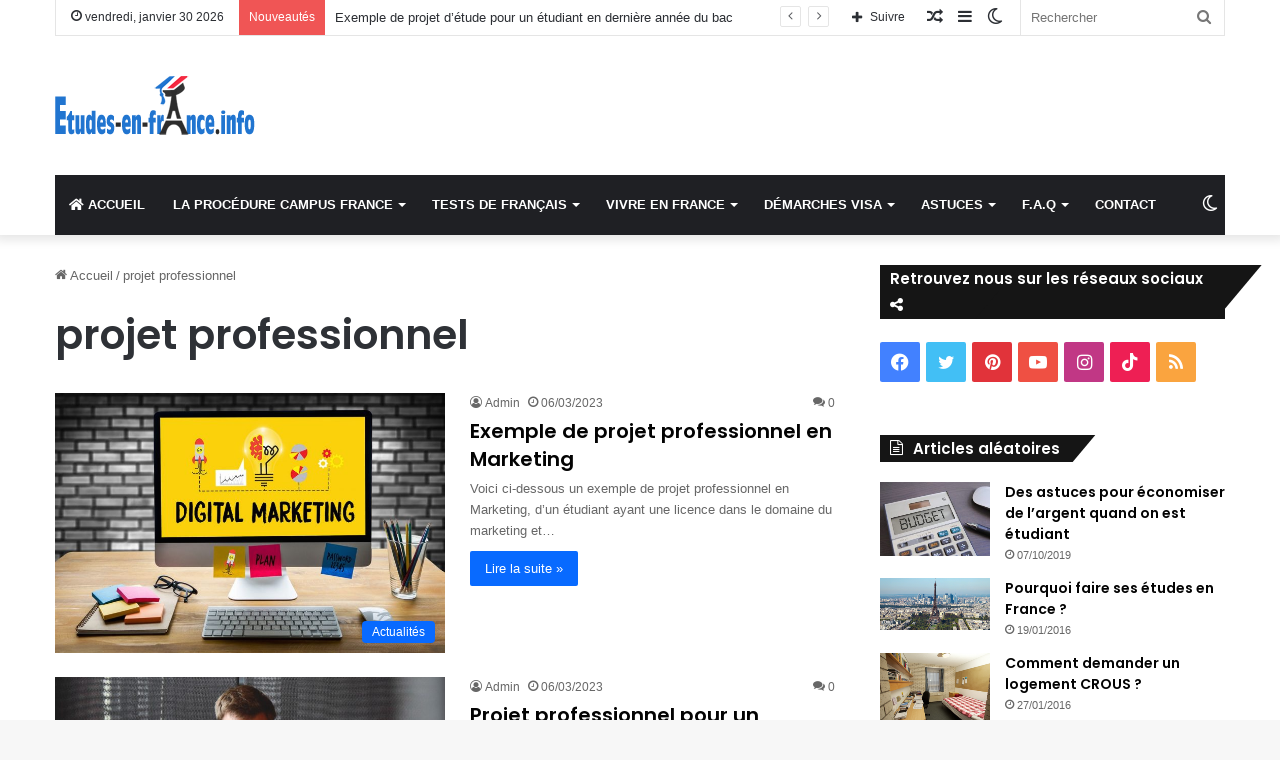

--- FILE ---
content_type: text/html; charset=UTF-8
request_url: https://www.etudes-en-france.info/tag/projet-professionnel
body_size: 23994
content:
<!DOCTYPE html><html lang="fr-FR" data-skin="light"><head><meta charset="UTF-8"/><link rel="profile" href="//gmpg.org/xfn/11"/><meta http-equiv='x-dns-prefetch-control' content='on'><link rel='dns-prefetch' href="//cdnjs.cloudflare.com/"/><link rel='dns-prefetch' href="//ajax.googleapis.com/"/><link rel='dns-prefetch' href="//fonts.googleapis.com/"/><link rel='dns-prefetch' href="//fonts.gstatic.com/"/><link rel='dns-prefetch' href="//s.gravatar.com/"/><link rel='dns-prefetch' href="//www.google-analytics.com/"/><link rel='preload' as='script' href="//ajax.googleapis.com/ajax/libs/webfont/1/webfont.js"><meta name='robots' content='index, follow, max-image-preview:large, max-snippet:-1, max-video-preview:-1'/><link rel="preload" href="/wp-content/plugins/rate-my-post/public/css/fonts/ratemypost.ttf" type="font/ttf" as="font" crossorigin="anonymous"><link media="all" href="/wp-content/cache/autoptimize/css/autoptimize_1224806faf164e818aaf01a18edebb5b.css" rel="stylesheet"><title>Archives des projet professionnel - Etudes en France</title><link rel="canonical" href="https://www.etudes-en-france.info/tag/projet-professionnel"/><meta property="og:locale" content="fr_FR"/><meta property="og:type" content="article"/><meta property="og:title" content="Archives des projet professionnel - Etudes en France"/><meta property="og:url" content="https://www.etudes-en-france.info/tag/projet-professionnel"/><meta property="og:site_name" content="Etudes en France"/><meta name="twitter:card" content="summary_large_image"/> <script type="application/ld+json" class="yoast-schema-graph">{"@context":"https://schema.org","@graph":[{"@type":"CollectionPage","@id":"https://www.etudes-en-france.info/tag/projet-professionnel","url":"https://www.etudes-en-france.info/tag/projet-professionnel","name":"Archives des projet professionnel - Etudes en France","isPartOf":{"@id":"https://www.etudes-en-france.info/#website"},"primaryImageOfPage":{"@id":"https://www.etudes-en-france.info/tag/projet-professionnel#primaryimage"},"image":{"@id":"https://www.etudes-en-france.info/tag/projet-professionnel#primaryimage"},"thumbnailUrl":"https://www.etudes-en-france.info/wp-content/uploads/2023/03/Marketing.jpg","breadcrumb":{"@id":"https://www.etudes-en-france.info/tag/projet-professionnel#breadcrumb"},"inLanguage":"fr-FR"},{"@type":"ImageObject","inLanguage":"fr-FR","@id":"https://www.etudes-en-france.info/tag/projet-professionnel#primaryimage","url":"https://www.etudes-en-france.info/wp-content/uploads/2023/03/Marketing.jpg","contentUrl":"https://www.etudes-en-france.info/wp-content/uploads/2023/03/Marketing.jpg","width":1280,"height":854,"caption":"Marketing"},{"@type":"BreadcrumbList","@id":"https://www.etudes-en-france.info/tag/projet-professionnel#breadcrumb","itemListElement":[{"@type":"ListItem","position":1,"name":"Accueil","item":"https://www.etudes-en-france.info/"},{"@type":"ListItem","position":2,"name":"projet professionnel"}]},{"@type":"WebSite","@id":"https://www.etudes-en-france.info/#website","url":"https://www.etudes-en-france.info/","name":"Etudes en France","description":"La plateforme qui accompagne les étudiants dans leurs démarches","potentialAction":[{"@type":"SearchAction","target":{"@type":"EntryPoint","urlTemplate":"https://www.etudes-en-france.info/?s={search_term_string}"},"query-input":{"@type":"PropertyValueSpecification","valueRequired":true,"valueName":"search_term_string"}}],"inLanguage":"fr-FR"}]}</script> <link rel='dns-prefetch' href="/"/><link rel="alternate" type="application/rss+xml" title="Etudes en France &raquo; Flux" href="/feed"/><link rel="alternate" type="application/rss+xml" title="Etudes en France &raquo; Flux des commentaires" href="/comments/feed"/> <script type="text/javascript">try{if("undefined"!=typeof localStorage){var tieSkin=localStorage.getItem("tie-skin"),html=document.getElementsByTagName("html")[0].classList,htmlSkin="light";if(html.contains("dark-skin")&&(htmlSkin="dark"),null!=tieSkin&&tieSkin!=htmlSkin){html.add("tie-skin-inverted");var tieSkinInverted=!0}"dark"==tieSkin?html.add("dark-skin"):"light"==tieSkin&&html.remove("dark-skin")}}catch(t){console.log(t)}</script> <link rel="alternate" type="application/rss+xml" title="Etudes en France &raquo; Flux de l’étiquette projet professionnel" href="projet-professionnel/feed"/><meta name="viewport" content="width=device-width, initial-scale=1.0"/> <script src="//www.googletagmanager.com/gtag/js?id=G-VL24EVECB6"  data-cfasync="false" data-wpfc-render="false" type="text/javascript" async></script> <script data-cfasync="false" data-wpfc-render="false" type="text/javascript">var mi_version = '9.7.0';
				var mi_track_user = true;
				var mi_no_track_reason = '';
								var MonsterInsightsDefaultLocations = {"page_location":"https:\/\/www.etudes-en-france.info\/tag\/projet-professionnel\/"};
								if ( typeof MonsterInsightsPrivacyGuardFilter === 'function' ) {
					var MonsterInsightsLocations = (typeof MonsterInsightsExcludeQuery === 'object') ? MonsterInsightsPrivacyGuardFilter( MonsterInsightsExcludeQuery ) : MonsterInsightsPrivacyGuardFilter( MonsterInsightsDefaultLocations );
				} else {
					var MonsterInsightsLocations = (typeof MonsterInsightsExcludeQuery === 'object') ? MonsterInsightsExcludeQuery : MonsterInsightsDefaultLocations;
				}

								var disableStrs = [
										'ga-disable-G-VL24EVECB6',
									];

				/* Function to detect opted out users */
				function __gtagTrackerIsOptedOut() {
					for (var index = 0; index < disableStrs.length; index++) {
						if (document.cookie.indexOf(disableStrs[index] + '=true') > -1) {
							return true;
						}
					}

					return false;
				}

				/* Disable tracking if the opt-out cookie exists. */
				if (__gtagTrackerIsOptedOut()) {
					for (var index = 0; index < disableStrs.length; index++) {
						window[disableStrs[index]] = true;
					}
				}

				/* Opt-out function */
				function __gtagTrackerOptout() {
					for (var index = 0; index < disableStrs.length; index++) {
						document.cookie = disableStrs[index] + '=true; expires=Thu, 31 Dec 2099 23:59:59 UTC; path=/';
						window[disableStrs[index]] = true;
					}
				}

				if ('undefined' === typeof gaOptout) {
					function gaOptout() {
						__gtagTrackerOptout();
					}
				}
								window.dataLayer = window.dataLayer || [];

				window.MonsterInsightsDualTracker = {
					helpers: {},
					trackers: {},
				};
				if (mi_track_user) {
					function __gtagDataLayer() {
						dataLayer.push(arguments);
					}

					function __gtagTracker(type, name, parameters) {
						if (!parameters) {
							parameters = {};
						}

						if (parameters.send_to) {
							__gtagDataLayer.apply(null, arguments);
							return;
						}

						if (type === 'event') {
														parameters.send_to = monsterinsights_frontend.v4_id;
							var hookName = name;
							if (typeof parameters['event_category'] !== 'undefined') {
								hookName = parameters['event_category'] + ':' + name;
							}

							if (typeof MonsterInsightsDualTracker.trackers[hookName] !== 'undefined') {
								MonsterInsightsDualTracker.trackers[hookName](parameters);
							} else {
								__gtagDataLayer('event', name, parameters);
							}
							
						} else {
							__gtagDataLayer.apply(null, arguments);
						}
					}

					__gtagTracker('js', new Date());
					__gtagTracker('set', {
						'developer_id.dZGIzZG': true,
											});
					if ( MonsterInsightsLocations.page_location ) {
						__gtagTracker('set', MonsterInsightsLocations);
					}
										__gtagTracker('config', 'G-VL24EVECB6', {"forceSSL":"true"} );
										window.gtag = __gtagTracker;										(function () {
						/* https://developers.google.com/analytics/devguides/collection/analyticsjs/ */
						/* ga and __gaTracker compatibility shim. */
						var noopfn = function () {
							return null;
						};
						var newtracker = function () {
							return new Tracker();
						};
						var Tracker = function () {
							return null;
						};
						var p = Tracker.prototype;
						p.get = noopfn;
						p.set = noopfn;
						p.send = function () {
							var args = Array.prototype.slice.call(arguments);
							args.unshift('send');
							__gaTracker.apply(null, args);
						};
						var __gaTracker = function () {
							var len = arguments.length;
							if (len === 0) {
								return;
							}
							var f = arguments[len - 1];
							if (typeof f !== 'object' || f === null || typeof f.hitCallback !== 'function') {
								if ('send' === arguments[0]) {
									var hitConverted, hitObject = false, action;
									if ('event' === arguments[1]) {
										if ('undefined' !== typeof arguments[3]) {
											hitObject = {
												'eventAction': arguments[3],
												'eventCategory': arguments[2],
												'eventLabel': arguments[4],
												'value': arguments[5] ? arguments[5] : 1,
											}
										}
									}
									if ('pageview' === arguments[1]) {
										if ('undefined' !== typeof arguments[2]) {
											hitObject = {
												'eventAction': 'page_view',
												'page_path': arguments[2],
											}
										}
									}
									if (typeof arguments[2] === 'object') {
										hitObject = arguments[2];
									}
									if (typeof arguments[5] === 'object') {
										Object.assign(hitObject, arguments[5]);
									}
									if ('undefined' !== typeof arguments[1].hitType) {
										hitObject = arguments[1];
										if ('pageview' === hitObject.hitType) {
											hitObject.eventAction = 'page_view';
										}
									}
									if (hitObject) {
										action = 'timing' === arguments[1].hitType ? 'timing_complete' : hitObject.eventAction;
										hitConverted = mapArgs(hitObject);
										__gtagTracker('event', action, hitConverted);
									}
								}
								return;
							}

							function mapArgs(args) {
								var arg, hit = {};
								var gaMap = {
									'eventCategory': 'event_category',
									'eventAction': 'event_action',
									'eventLabel': 'event_label',
									'eventValue': 'event_value',
									'nonInteraction': 'non_interaction',
									'timingCategory': 'event_category',
									'timingVar': 'name',
									'timingValue': 'value',
									'timingLabel': 'event_label',
									'page': 'page_path',
									'location': 'page_location',
									'title': 'page_title',
									'referrer' : 'page_referrer',
								};
								for (arg in args) {
																		if (!(!args.hasOwnProperty(arg) || !gaMap.hasOwnProperty(arg))) {
										hit[gaMap[arg]] = args[arg];
									} else {
										hit[arg] = args[arg];
									}
								}
								return hit;
							}

							try {
								f.hitCallback();
							} catch (ex) {
							}
						};
						__gaTracker.create = newtracker;
						__gaTracker.getByName = newtracker;
						__gaTracker.getAll = function () {
							return [];
						};
						__gaTracker.remove = noopfn;
						__gaTracker.loaded = true;
						window['__gaTracker'] = __gaTracker;
					})();
									} else {
										console.log("");
					(function () {
						function __gtagTracker() {
							return null;
						}

						window['__gtagTracker'] = __gtagTracker;
						window['gtag'] = __gtagTracker;
					})();
									}</script> <script type="text/javascript">window._wpemojiSettings = {"baseUrl":"https:\/\/s.w.org\/images\/core\/emoji\/16.0.1\/72x72\/","ext":".png","svgUrl":"https:\/\/s.w.org\/images\/core\/emoji\/16.0.1\/svg\/","svgExt":".svg","source":{"concatemoji":"https:\/\/www.etudes-en-france.info\/wp-includes\/js\/wp-emoji-release.min.js?ver=6.8.3"}};
/*! This file is auto-generated */
!function(s,n){var o,i,e;function c(e){try{var t={supportTests:e,timestamp:(new Date).valueOf()};sessionStorage.setItem(o,JSON.stringify(t))}catch(e){}}function p(e,t,n){e.clearRect(0,0,e.canvas.width,e.canvas.height),e.fillText(t,0,0);var t=new Uint32Array(e.getImageData(0,0,e.canvas.width,e.canvas.height).data),a=(e.clearRect(0,0,e.canvas.width,e.canvas.height),e.fillText(n,0,0),new Uint32Array(e.getImageData(0,0,e.canvas.width,e.canvas.height).data));return t.every(function(e,t){return e===a[t]})}function u(e,t){e.clearRect(0,0,e.canvas.width,e.canvas.height),e.fillText(t,0,0);for(var n=e.getImageData(16,16,1,1),a=0;a<n.data.length;a++)if(0!==n.data[a])return!1;return!0}function f(e,t,n,a){switch(t){case"flag":return n(e,"\ud83c\udff3\ufe0f\u200d\u26a7\ufe0f","\ud83c\udff3\ufe0f\u200b\u26a7\ufe0f")?!1:!n(e,"\ud83c\udde8\ud83c\uddf6","\ud83c\udde8\u200b\ud83c\uddf6")&&!n(e,"\ud83c\udff4\udb40\udc67\udb40\udc62\udb40\udc65\udb40\udc6e\udb40\udc67\udb40\udc7f","\ud83c\udff4\u200b\udb40\udc67\u200b\udb40\udc62\u200b\udb40\udc65\u200b\udb40\udc6e\u200b\udb40\udc67\u200b\udb40\udc7f");case"emoji":return!a(e,"\ud83e\udedf")}return!1}function g(e,t,n,a){var r="undefined"!=typeof WorkerGlobalScope&&self instanceof WorkerGlobalScope?new OffscreenCanvas(300,150):s.createElement("canvas"),o=r.getContext("2d",{willReadFrequently:!0}),i=(o.textBaseline="top",o.font="600 32px Arial",{});return e.forEach(function(e){i[e]=t(o,e,n,a)}),i}function t(e){var t=s.createElement("script");t.src=e,t.defer=!0,s.head.appendChild(t)}"undefined"!=typeof Promise&&(o="wpEmojiSettingsSupports",i=["flag","emoji"],n.supports={everything:!0,everythingExceptFlag:!0},e=new Promise(function(e){s.addEventListener("DOMContentLoaded",e,{once:!0})}),new Promise(function(t){var n=function(){try{var e=JSON.parse(sessionStorage.getItem(o));if("object"==typeof e&&"number"==typeof e.timestamp&&(new Date).valueOf()<e.timestamp+604800&&"object"==typeof e.supportTests)return e.supportTests}catch(e){}return null}();if(!n){if("undefined"!=typeof Worker&&"undefined"!=typeof OffscreenCanvas&&"undefined"!=typeof URL&&URL.createObjectURL&&"undefined"!=typeof Blob)try{var e="postMessage("+g.toString()+"("+[JSON.stringify(i),f.toString(),p.toString(),u.toString()].join(",")+"));",a=new Blob([e],{type:"text/javascript"}),r=new Worker(URL.createObjectURL(a),{name:"wpTestEmojiSupports"});return void(r.onmessage=function(e){c(n=e.data),r.terminate(),t(n)})}catch(e){}c(n=g(i,f,p,u))}t(n)}).then(function(e){for(var t in e)n.supports[t]=e[t],n.supports.everything=n.supports.everything&&n.supports[t],"flag"!==t&&(n.supports.everythingExceptFlag=n.supports.everythingExceptFlag&&n.supports[t]);n.supports.everythingExceptFlag=n.supports.everythingExceptFlag&&!n.supports.flag,n.DOMReady=!1,n.readyCallback=function(){n.DOMReady=!0}}).then(function(){return e}).then(function(){var e;n.supports.everything||(n.readyCallback(),(e=n.source||{}).concatemoji?t(e.concatemoji):e.wpemoji&&e.twemoji&&(t(e.twemoji),t(e.wpemoji)))}))}((window,document),window._wpemojiSettings);</script> <script data-cfasync="false" data-wpfc-render="false" type="text/javascript" id='monsterinsights-frontend-script-js-extra'>var monsterinsights_frontend = {"js_events_tracking":"true","download_extensions":"doc,pdf,ppt,zip,xls,docx,pptx,xlsx","inbound_paths":"[]","home_url":"https:\/\/www.etudes-en-france.info","hash_tracking":"false","v4_id":"G-VL24EVECB6"};</script> <script type="text/javascript" src="https://www.etudes-en-france.info/wp-includes/js/jquery/jquery.min.js?ver=3.7.1" id="jquery-core-js"></script> <link rel="https://api.w.org/" href="/wp-json/"/><link rel="alternate" title="JSON" type="application/json" href="/wp-json/wp/v2/tags/129"/><link rel="EditURI" type="application/rsd+xml" title="RSD" href="/xmlrpc.php?rsd"/><meta name="generator" content="WordPress 6.8.3"/><meta http-equiv="X-UA-Compatible" content="IE=edge"> <script async src="https://www.googletagmanager.com/gtag/js?id=G-KY3B7KSZS9"></script> <script>window.dataLayer = window.dataLayer || [];
  function gtag(){dataLayer.push(arguments);}
  gtag('js', new Date());

  gtag('config', 'G-KY3B7KSZS9');</script> <script>function getLevelByScore(score) {
		if(score >= 100 && score < 200) {
			return 'A1';
		}
		else if (score >= 200 && score < 300) {
			return 'A2';
		}
		else if (score >= 300 && score < 400) {
			return 'B1';
		}
			else if (score >= 400 && score < 500) {
			return 'B2';
		}
			else if (score >= 500 && score < 600) {
			return 'C1';
		}
		else if (score >= 600 && score < 700) {
			return 'C2';
		}
		else {
			'';
		}
	}

function waitForElement(elementId, callBack){
  window.setTimeout(function(){
    var element = document.getElementById(elementId);
	console.log(element);
    if(element){
      callBack(elementId, element);
    }else{
		console.log('waiting');
      waitForElement(elementId, callBack);
    }
  },500)
}
	
	
document.addEventListener("DOMContentLoaded", function(event) {
	document.body.addEventListener('click', function(e) {
		let clickedEl = e.target;
		if (clickedEl.getAttribute("id") == 'nf-field-9' && document.getElementsByClassName('nf-error-msg').length == 0) {
			document.getElementsByClassName('nf-response-msg')[0].innerHTML = '';
			waitForElement("scor",function(){
				var scoreEl = document.getElementsByClassName("score-value");
				var score = null;
				console.log('tesss');
				console.log(scoreEl);
				for(var i=0; i<scoreEl.length; i++) {
					score = scoreEl[i].getAttribute('data-score');
					console.log('score for:', scoreEl[i], score);
					scoreEl[i].innerHTML = getLevelByScore(score);
				}
			});
		}
	});
});</script> <script async src="https://pagead2.googlesyndication.com/pagead/js/adsbygoogle.js?client=ca-pub-6769874507059548"
     crossorigin="anonymous"></script> <meta name="google-adsense-account" content="ca-pub-6769874507059548"><link rel="icon" href="/wp-content/uploads/2016/01/cropped-favicon144-32x32.png" sizes="32x32"/><link rel="icon" href="/wp-content/uploads/2016/01/cropped-favicon144-192x192.png" sizes="192x192"/><link rel="apple-touch-icon" href="/wp-content/uploads/2016/01/cropped-favicon144-180x180.png"/><meta name="msapplication-TileImage" content="https://www.etudes-en-france.info/wp-content/uploads/2016/01/cropped-favicon144-270x270.png"/> <noscript><style id="rocket-lazyload-nojs-css">.rll-youtube-player, [data-lazy-src]{display:none !important;}</style></noscript></head><body id="tie-body" class="archive tag tag-projet-professionnel tag-129 wp-theme-jannah tie-no-js wrapper-has-shadow block-head-4 block-head-6 magazine2 is-lazyload is-desktop is-header-layout-3 has-header-ad sidebar-right has-sidebar"><div class="background-overlay"><div id="tie-container" class="site tie-container"><div id="tie-wrapper"><header id="theme-header" class="theme-header header-layout-3 main-nav-dark main-nav-default-dark main-nav-below main-nav-boxed has-stream-item top-nav-active top-nav-light top-nav-default-light top-nav-boxed top-nav-above has-shadow has-normal-width-logo mobile-header-default"><nav id="top-nav" data-skin="search-in-top-nav" class="has-date-breaking-components top-nav header-nav has-breaking-news live-search-parent" aria-label="Navigation secondaire"><div class="container"><div class="topbar-wrapper"><div class="topbar-today-date tie-icon"> vendredi, janvier 30 2026</div><div class="tie-alignleft"><div class="breaking controls-is-active"> <span class="breaking-title"> <span class="tie-icon-bolt breaking-icon" aria-hidden="true"></span> <span class="breaking-title-text">Nouveautés</span> </span><ul id="breaking-news-in-header" class="breaking-news" data-type="reveal" data-arrows="true" data-speed="4000"><li class="news-item"> <a href="/exemple-derojet-detude-pour-un-etudiant-en-derniere-annee-du-bac">Exemple de projet d&rsquo;étude pour un étudiant en dernière année du bac</a></li><li class="news-item"> <a href="/lettre-de-motivation-pour-une-candidature-a-un-master-miage">Lettre de motivation pour une candidature à un master MIAGE</a></li><li class="news-item"> <a href="/exemple-de-projet-professionnel-en-marketing">Exemple de projet professionnel en Marketing</a></li><li class="news-item"> <a href="/projet-professionnel-pour-un-etudiant-en-licence-informatique-souhaitant-devenir-architecte-logiciel">Projet professionnel pour un étudiant en Licence informatique souhaitant devenir architecte logiciel</a></li><li class="news-item"> <a href="/les-motifs-de-refus-de-visa-etudiant">Les motifs de refus de visa étudiant</a></li></ul></div></div><div class="tie-alignright"><ul class="components"><li class="search-bar menu-item custom-menu-link" aria-label="Rerchercher"><form method="get" id="search" action="https://www.etudes-en-france.info/"> <input id="search-input" class="is-ajax-search" inputmode="search" type="text" name="s" title="Rechercher" placeholder="Rechercher"/> <button id="search-submit" type="submit"> <span class="tie-icon-search tie-search-icon" aria-hidden="true"></span> <span class="screen-reader-text">Rechercher</span> </button></form></li><li class="skin-icon menu-item custom-menu-link"> <a href="#" class="change-skin" title="Switch skin"> <span class="tie-icon-moon change-skin-icon" aria-hidden="true"></span> <span class="screen-reader-text">Switch skin</span> </a></li><li class="side-aside-nav-icon menu-item custom-menu-link"> <a href="#"> <span class="tie-icon-navicon" aria-hidden="true"></span> <span class="screen-reader-text">Sidebar (barre latérale)</span> </a></li><li class="random-post-icon menu-item custom-menu-link"> <a href="projet-professionnel?random-post=1" class="random-post" title="Article Aléatoire" rel="nofollow"> <span class="tie-icon-random" aria-hidden="true"></span> <span class="screen-reader-text">Article Aléatoire</span> </a></li><li class="list-social-icons menu-item custom-menu-link"> <a href="#" class="follow-btn"> <span class="tie-icon-plus" aria-hidden="true"></span> <span class="follow-text">Suivre</span> </a><ul class="dropdown-social-icons comp-sub-menu"><li class="social-icons-item"><a class="social-link facebook-social-icon" rel="external noopener nofollow" target="_blank" href="//www.facebook.com/EtudesEnFranceFr/"><span class="tie-social-icon tie-icon-facebook"></span><span class="social-text">Facebook</span></a></li><li class="social-icons-item"><a class="social-link twitter-social-icon" rel="external noopener nofollow" target="_blank" href="//twitter.com/EtudesEnFrnceF"><span class="tie-social-icon tie-icon-twitter"></span><span class="social-text">Twitter</span></a></li><li class="social-icons-item"><a class="social-link pinterest-social-icon" rel="external noopener nofollow" target="_blank" href="//www.pinterest.fr/EtudesEnFranceInfo/"><span class="tie-social-icon tie-icon-pinterest"></span><span class="social-text">Pinterest</span></a></li><li class="social-icons-item"><a class="social-link youtube-social-icon" rel="external noopener nofollow" target="_blank" href="//www.youtube.com/@etudesenfrance3690"><span class="tie-social-icon tie-icon-youtube"></span><span class="social-text">YouTube</span></a></li><li class="social-icons-item"><a class="social-link instagram-social-icon" rel="external noopener nofollow" target="_blank" href="//www.instagram.com/etudesenfrance/"><span class="tie-social-icon tie-icon-instagram"></span><span class="social-text">Instagram</span></a></li><li class="social-icons-item"><a class="social-link tiktok-social-icon" rel="external noopener nofollow" target="_blank" href="//www.tiktok.com/@etudesenfranceinfo"><span class="tie-social-icon tie-icon-tiktok"></span><span class="social-text">TikTok</span></a></li><li class="social-icons-item"><a class="social-link rss-social-icon" rel="external noopener nofollow" target="_blank" href="/feed"><span class="tie-social-icon tie-icon-feed"></span><span class="social-text">RSS</span></a></li></ul></li></ul></div></div></div></nav><div class="container header-container"><div class="tie-row logo-row"><div class="logo-wrapper"><div class="tie-col-md-4 logo-container clearfix"><div id="mobile-header-components-area_1" class="mobile-header-components"><ul class="components"><li class="mobile-component_menu custom-menu-link"><a href="#" id="mobile-menu-icon"><span class="tie-mobile-menu-icon nav-icon is-layout-1"></span><span class="screen-reader-text">Menu</span></a></li></ul></div><div id="logo" class="image-logo"> <a title="Etudes en France" href="/"> <picture class="tie-logo-default tie-logo-picture"> <source class="tie-logo-source-default tie-logo-source" srcset="https://www.etudes-en-france.info/wp-content/uploads/2023/03/logo-mobile6.png" media="(max-width:991px)"> <source class="tie-logo-source-default tie-logo-source" srcset="https://www.etudes-en-france.info/wp-content/uploads/2023/03/logo-etude-en-france-info.png"> <img class="tie-logo-img-default tie-logo-img" src="data:image/svg+xml,%3Csvg%20xmlns='http://www.w3.org/2000/svg'%20viewBox='0%200%20200%2059'%3E%3C/svg%3E" alt="Etudes en France" width="200" height="59" style="max-height:59px !important; width: auto;" data-lazy-src="/wp-content/uploads/2023/03/logo-etude-en-france-info.png"/><noscript><img class="tie-logo-img-default tie-logo-img" src="/wp-content/uploads/2023/03/logo-etude-en-france-info.png" alt="Etudes en France" width="200" height="59" style="max-height:59px !important; width: auto;"/></noscript> </picture> </a></div><div id="mobile-header-components-area_2" class="mobile-header-components"><ul class="components"><li class="mobile-component_search custom-menu-link"> <a href="#" class="tie-search-trigger-mobile"> <span class="tie-icon-search tie-search-icon" aria-hidden="true"></span> <span class="screen-reader-text">Rechercher</span> </a></li></ul></div></div></div><div class="tie-col-md-8 stream-item stream-item-top-wrapper"><div class="stream-item-top"><div class="stream-item-size"><script async src="https://pagead2.googlesyndication.com/pagead/js/adsbygoogle.js?client=ca-pub-6769874507059548"
     crossorigin="anonymous"></script> <ins class="adsbygoogle" style="display:block" data-ad-client="ca-pub-6769874507059548" data-ad-slot="1334321791" data-full-width-responsive="true"></ins> <script>(adsbygoogle = window.adsbygoogle || []).push({});</script></div></div></div></div></div><div class="main-nav-wrapper"><nav id="main-nav" class="main-nav header-nav" aria-label="Navigation principale"><div class="container"><div class="main-menu-wrapper"><div id="menu-components-wrap"><div class="main-menu main-menu-wrap tie-alignleft"><div id="main-nav-menu" class="main-menu header-menu"><ul id="menu-f-a-q" class="menu"><li id="menu-item-28" class="menu-item menu-item-type-custom menu-item-object-custom menu-item-home menu-item-28 menu-item-has-icon"><a href="/"> <span aria-hidden="true" class="tie-menu-icon fas fa-home"></span> ACCUEIL</a></li><li id="menu-item-12" class="menu-item menu-item-type-taxonomy menu-item-object-category menu-item-has-children menu-item-12 mega-menu mega-cat mega-menu-posts " data-id="2"><a href="/category/la-procedure-campus-france-de-a-a-z">LA PROCÉDURE CAMPUS FRANCE</a><div class="mega-menu-block menu-sub-content"><ul class="sub-menu mega-cat-more-links"><li id="menu-item-1683" class="menu-item menu-item-type-post_type menu-item-object-post menu-item-1683"><a href="/je-veux-etudier-en-france-mais-je-ne-sais-pas-par-ou-commencer">Je veux étudier en France, mais je ne sais pas par où commencer ?</a></li><li id="menu-item-1369" class="menu-item menu-item-type-post_type menu-item-object-post menu-item-1369"><a href="/lentretien-campus-france">L’entretien Campus France</a></li><li id="menu-item-411" class="menu-item menu-item-type-post_type menu-item-object-post menu-item-411"><a target="_blank" href="/les-questions-frequentes-dans-lentretien-campus-france">Les questions fréquentes dans l’entretien Campus France</a></li><li id="menu-item-549" class="menu-item menu-item-type-post_type menu-item-object-post menu-item-549"><a target="_blank" href="/exemples-de-lettres-de-motivation">Exemples de lettres de motivation</a></li><li id="menu-item-594" class="menu-item menu-item-type-post_type menu-item-object-post menu-item-594"><a target="_blank" href="/des-exemples-de-projets-detude">Des exemples de projets d’étude</a></li><li id="menu-item-1670" class="menu-item menu-item-type-post_type menu-item-object-post menu-item-1670"><a href="/comment-creer-son-projet-professionnel">Comment créer son projet professionnel ?</a></li><li id="menu-item-1368" class="menu-item menu-item-type-post_type menu-item-object-post menu-item-1368"><a href="/dates-de-reponse-des-etablissements-2019">Dates de réponse des établissements 2019</a></li><li id="menu-item-1679" class="menu-item menu-item-type-post_type menu-item-object-post menu-item-1679"><a href="/exemple-de-projet-professionnel">Exemple de projet professionnel</a></li><li id="menu-item-1680" class="menu-item menu-item-type-post_type menu-item-object-post menu-item-1680"><a href="/exemples-cv">Exemples de CV</a></li><li id="menu-item-1682" class="menu-item menu-item-type-post_type menu-item-object-post menu-item-1682"><a href="/glossaire-des-abreviations-que-vous-devez-savoir">Glossaire des abréviations que vous devez savoir</a></li></ul><div class="mega-menu-content"><div class="mega-cat-wrapper"><div class="mega-cat-content horizontal-posts"><div class="mega-ajax-content mega-cat-posts-container clearfix"></div></div></div></div></div></li><li id="menu-item-14" class="menu-item menu-item-type-taxonomy menu-item-object-category menu-item-has-children menu-item-14 mega-menu mega-cat mega-menu-posts " data-id="5"><a href="/category/tests-de-francais">TESTS DE FRANÇAIS</a><div class="mega-menu-block menu-sub-content"><ul class="sub-menu mega-cat-more-links"><li id="menu-item-1353" class="menu-item menu-item-type-post_type menu-item-object-post menu-item-1353"><a href="/suis-je-dispense-du-test-francais">Suis-je dispensé du test de français ?</a></li><li id="menu-item-1635" class="menu-item menu-item-type-post_type menu-item-object-post menu-item-1635"><a href="/comment-se-preparer-au-tcf">Comment se préparer au TCF ?</a></li><li id="menu-item-1799" class="menu-item menu-item-type-post_type menu-item-object-post menu-item-1799"><a href="/comment-sinscrire-a-une-session-tcf">Comment s’inscrire à une session TCF ?</a></li></ul><div class="mega-menu-content"><div class="mega-cat-wrapper"><div class="mega-cat-content horizontal-posts"><div class="mega-ajax-content mega-cat-posts-container clearfix"></div></div></div></div></div></li><li id="menu-item-13" class="menu-item menu-item-type-taxonomy menu-item-object-category menu-item-has-children menu-item-13 mega-menu mega-cat mega-menu-posts " data-id="3"><a href="/category/vivre-en-france">VIVRE EN FRANCE</a><div class="mega-menu-block menu-sub-content"><ul class="sub-menu mega-cat-more-links"><li id="menu-item-181" class="menu-item menu-item-type-post_type menu-item-object-post menu-item-181"><a href="/pourquoi-faire-les-etudes-en-france">Pourquoi faire ses études en France ?</a></li><li id="menu-item-479" class="menu-item menu-item-type-post_type menu-item-object-post menu-item-479"><a href="/le-cout-des-etudes-en-france">Le coût des études en France</a></li><li id="menu-item-697" class="menu-item menu-item-type-post_type menu-item-object-post menu-item-697"><a href="/charges-mensuelles-pour-un-etudiant-en-france">Charges mensuelles pour un étudiant en France</a></li><li id="menu-item-784" class="menu-item menu-item-type-post_type menu-item-object-post menu-item-784"><a href="/comment-trouver-un-logement">Comment trouver un logement ?</a></li><li id="menu-item-461" class="menu-item menu-item-type-post_type menu-item-object-post menu-item-461"><a href="/comment-demander-un-logement-crous">Comment demander un logement CROUS ?</a></li><li id="menu-item-746" class="menu-item menu-item-type-post_type menu-item-object-post menu-item-746"><a href="/comment-trouver-un-job-etudiant">Comment trouver un job étudiant ?</a></li><li id="menu-item-988" class="menu-item menu-item-type-post_type menu-item-object-post menu-item-988"><a href="/attestation-d-hebergement">Attestation d’hébergement</a></li></ul><div class="mega-menu-content"><div class="mega-cat-wrapper"><div class="mega-cat-content horizontal-posts"><div class="mega-ajax-content mega-cat-posts-container clearfix"></div></div></div></div></div></li><li id="menu-item-939" class="menu-item menu-item-type-taxonomy menu-item-object-category menu-item-939 mega-menu mega-cat mega-menu-posts " data-id="333"><a href="/category/demarches-visa">DÉMARCHES VISA</a><div class="mega-menu-block menu-sub-content"><div class="mega-menu-content"><div class="mega-cat-wrapper"><div class="mega-cat-content horizontal-posts"><div class="mega-ajax-content mega-cat-posts-container clearfix"></div></div></div></div></div></li><li id="menu-item-1636" class="menu-item menu-item-type-taxonomy menu-item-object-category menu-item-has-children menu-item-1636 mega-menu mega-cat mega-menu-posts " data-id="109"><a href="/category/astuce">ASTUCES</a><div class="mega-menu-block menu-sub-content"><ul class="sub-menu mega-cat-more-links"><li id="menu-item-1669" class="menu-item menu-item-type-post_type menu-item-object-post menu-item-1669"><a href="/comment-bien-choisir-son-forfait-mobile">Comment bien choisir son forfait mobile</a></li><li id="menu-item-1672" class="menu-item menu-item-type-post_type menu-item-object-post menu-item-1672"><a href="/comment-economiser-de-largent-sur-vos-achats-par-internet">Comment économiser de l’argent sur vos achats par internet</a></li><li id="menu-item-1673" class="menu-item menu-item-type-post_type menu-item-object-post menu-item-1673"><a href="/comment-reduire-la-taille-de-mes-fichiers-pdf">Comment réduire la taille de mes fichiers PDF ?</a></li><li id="menu-item-1674" class="menu-item menu-item-type-post_type menu-item-object-post menu-item-1674"><a href="/comment-trouver-un-job-etudiant">Comment trouver un job étudiant ?</a></li><li id="menu-item-1675" class="menu-item menu-item-type-post_type menu-item-object-post menu-item-1675"><a href="/comment-trouver-un-logement">Comment trouver un logement ?</a></li><li id="menu-item-1676" class="menu-item menu-item-type-post_type menu-item-object-post menu-item-1676"><a href="/des-astuces-pour-economiser-de-largent-quand-on-est-etudiant">Des astuces pour économiser de l’argent quand on est étudiant</a></li><li id="menu-item-1693" class="menu-item menu-item-type-post_type menu-item-object-post menu-item-1693"><a href="/scanner-vos-documents-avec-votre-smartphone">Scanner vos documents avec votre smartphone</a></li><li id="menu-item-1695" class="menu-item menu-item-type-post_type menu-item-object-post menu-item-1695"><a href="/taille-de-limage-scannee-trop-grande">Taille de l’image scannée trop grande</a></li><li id="menu-item-1692" class="menu-item menu-item-type-post_type menu-item-object-post menu-item-1692"><a href="/quelle-banque-choisir-pour-un-etudiant-etranger">Quelle banque choisir pour un étudiant étranger</a></li></ul><div class="mega-menu-content"><div class="mega-cat-wrapper"><div class="mega-cat-content horizontal-posts"><div class="mega-ajax-content mega-cat-posts-container clearfix"></div></div></div></div></div></li><li id="menu-item-182" class="menu-item menu-item-type-taxonomy menu-item-object-category menu-item-has-children menu-item-182 mega-menu mega-cat mega-menu-posts " data-id="6"><a href="/category/f-a-q">F.A.Q</a><div class="mega-menu-block menu-sub-content"><ul class="sub-menu mega-cat-more-links"><li id="menu-item-847" class="menu-item menu-item-type-post_type menu-item-object-post menu-item-847"><a href="/que-dois-je-faire-si-le-delai-campus-france-est-depasse">Que dois-je faire si le délai Campus France est dépassé ?</a></li><li id="menu-item-409" class="menu-item menu-item-type-post_type menu-item-object-post menu-item-409"><a href="/comment-creer-son-projet-professionnel">Comment créer son projet professionnel ?</a></li><li id="menu-item-478" class="menu-item menu-item-type-post_type menu-item-object-post menu-item-478"><a href="/le-cout-des-etudes-en-france">Le coût des études en France ?</a></li><li id="menu-item-189" class="menu-item menu-item-type-post_type menu-item-object-post menu-item-189"><a href="/suis-je-dispense-du-test-francais">Suis-je dispensé du test de français ?</a></li><li id="menu-item-188" class="menu-item menu-item-type-post_type menu-item-object-post menu-item-188"><a href="/comment-sinscrire-a-une-session-tcf">Comment s’inscrire à une session TCF ?</a></li><li id="menu-item-187" class="menu-item menu-item-type-post_type menu-item-object-post menu-item-187"><a href="/comment-se-preparer-au-tcf">Comment se préparer au TCF ?</a></li><li id="menu-item-225" class="menu-item menu-item-type-post_type menu-item-object-post menu-item-225"><a href="/dois-passer-campus-france-etudier-france">Dois-je passer par Campus France pour étudier en France ?</a></li><li id="menu-item-226" class="menu-item menu-item-type-post_type menu-item-object-post menu-item-226"><a href="/la-difference-entre-les-universites-connectees-et-non-connectees">La différence entre les universités connectées et non connectées ?</a></li><li id="menu-item-460" class="menu-item menu-item-type-post_type menu-item-object-post menu-item-460"><a href="/comment-demander-un-logement-crous">Comment demander un logement CROUS ?</a></li><li id="menu-item-636" class="menu-item menu-item-type-post_type menu-item-object-post menu-item-636"><a href="/score-iae-message">Qu&rsquo;est ce que c&rsquo;est que le test Score IAE Message ?</a></li><li id="menu-item-828" class="menu-item menu-item-type-post_type menu-item-object-post menu-item-828"><a href="/qu-est-ce-qu-un-avis-scac">Qu’est ce qu’un avis SCAC ?</a></li><li id="menu-item-498" class="menu-item menu-item-type-post_type menu-item-object-post menu-item-498"><a href="/comment-reduire-la-taille-de-mes-fichiers-pdf">Comment réduire la taille de mes fichiers PDF ?</a></li><li id="menu-item-1668" class="menu-item menu-item-type-post_type menu-item-object-post menu-item-1668"><a href="/calculer-votre-niveau-de-tcf-a-partir-des-resultats-de-tv5-monde">Calculer votre niveau de TCF à partir des résultats de TV5 monde</a></li><li id="menu-item-1687" class="menu-item menu-item-type-post_type menu-item-object-post menu-item-1687"><a href="/pourquoi-faire-les-etudes-en-france">Pourquoi faire ses études en France ?</a></li><li id="menu-item-1694" class="menu-item menu-item-type-post_type menu-item-object-post menu-item-1694"><a href="/score-iae-message">Score IAE Message ?</a></li><li id="menu-item-1688" class="menu-item menu-item-type-post_type menu-item-object-post menu-item-1688"><a href="/qu-est-ce-qu-un-avis-scac">Qu’est ce qu’un avis SCAC ?</a></li><li id="menu-item-1689" class="menu-item menu-item-type-post_type menu-item-object-post menu-item-1689"><a href="/quest-ce-que-cest-que-le-crous">Qu’est ce que c’est que le CROUS ?</a></li><li id="menu-item-1690" class="menu-item menu-item-type-post_type menu-item-object-post menu-item-1690"><a href="/dois-faire-apres-arrivee-france">Que dois-je faire après mon arrivée en France ?</a></li></ul><div class="mega-menu-content"><div class="mega-cat-wrapper"><div class="mega-cat-content horizontal-posts"><div class="mega-ajax-content mega-cat-posts-container clearfix"></div></div></div></div></div></li><li id="menu-item-144" class="menu-item menu-item-type-post_type menu-item-object-page menu-item-144"><a href="/contact">CONTACT</a></li></ul></div></div><ul class="components"><li class="skin-icon menu-item custom-menu-link"> <a href="#" class="change-skin" title="Switch skin"> <span class="tie-icon-moon change-skin-icon" aria-hidden="true"></span> <span class="screen-reader-text">Switch skin</span> </a></li></ul></div></div></div></nav></div></header> <script type="text/javascript">try{if("undefined"!=typeof localStorage){var header,mnIsDark=!1,tnIsDark=!1;(header=document.getElementById("theme-header"))&&((header=header.classList).contains("main-nav-default-dark")&&(mnIsDark=!0),header.contains("top-nav-default-dark")&&(tnIsDark=!0),"dark"==tieSkin?(header.add("main-nav-dark","top-nav-dark"),header.remove("main-nav-light","top-nav-light")):"light"==tieSkin&&(mnIsDark||(header.remove("main-nav-dark"),header.add("main-nav-light")),tnIsDark||(header.remove("top-nav-dark"),header.add("top-nav-light"))))}}catch(a){console.log(a)}</script> <script>console.log('Style tie-css-styles')</script> <script>console.log('Style tie-css-shortcodes')</script> <div id="content" class="site-content container"><div id="main-content-row" class="tie-row main-content-row"><div class="main-content tie-col-md-8 tie-col-xs-12" role="main"><header id="tag-title-section" class="entry-header-outer container-wrapper archive-title-wrapper"><nav id="breadcrumb"><a href="/"><span class="tie-icon-home" aria-hidden="true"></span> Accueil</a><em class="delimiter">/</em><span class="current">projet professionnel</span></nav><script type="application/ld+json">{"@context":"http:\/\/schema.org","@type":"BreadcrumbList","@id":"#Breadcrumb","itemListElement":[{"@type":"ListItem","position":1,"item":{"name":"Accueil","@id":"https:\/\/www.etudes-en-france.info\/"}}]}</script><h1 class="page-title">projet professionnel</h1></header><div class="mag-box wide-post-box"><div class="container-wrapper"><div class="mag-box-container clearfix"><ul id="posts-container" data-layout="default" data-settings="{'uncropped_image':'jannah-image-post','category_meta':true,'post_meta':true,'excerpt':'true','excerpt_length':'20','read_more':'true','read_more_text':false,'media_overlay':true,'title_length':0,'is_full':false,'is_category':false}" class="posts-items"><li class="post-item post-2150 post type-post status-publish format-standard has-post-thumbnail category-actualites category-la-procedure-campus-france-de-a-a-z tag-marketing tag-projet-pro tag-projet-pro-marketing tag-projet-profesionnel tag-projet-professionnel tag-projet-professionnel-marketing tie-standard"> <a aria-label="Exemple de projet professionnel en Marketing" href="/exemple-de-projet-professionnel-en-marketing" class="post-thumb"><span class="post-cat-wrap"><span class="post-cat tie-cat-1">Actualités</span></span><div class="post-thumb-overlay-wrap"><div class="post-thumb-overlay"> <span class="tie-icon tie-media-icon"></span></div></div> <img width="330" height="220" src="[data-uri]" class="attachment-jannah-image-large size-jannah-image-large lazy-img wp-post-image" alt="Marketing" decoding="async" fetchpriority="high" srcset="https://www.etudes-en-france.info/wp-content/uploads/2023/03/Marketing.jpg 1280w, https://www.etudes-en-france.info/wp-content/uploads/2023/03/Marketing-300x200.jpg 300w, https://www.etudes-en-france.info/wp-content/uploads/2023/03/Marketing-1024x683.jpg 1024w, https://www.etudes-en-france.info/wp-content/uploads/2023/03/Marketing-768x512.jpg 768w" sizes="(max-width: 330px) 100vw, 330px" data-src="/wp-content/uploads/2023/03/Marketing.jpg" loading="lazy"/></a><div class="post-details"><div class="post-meta clearfix"><span class="author-meta single-author no-avatars"><span class="meta-item meta-author-wrapper meta-author-1"><span class="meta-author"><a href="/author/eefadministrator" class="author-name tie-icon" title="Admin">Admin</a></span></span></span><span class="date meta-item tie-icon">06/03/2023</span><div class="tie-alignright"><span class="meta-comment tie-icon meta-item fa-before">0</span></div></div><h2 class="post-title"><a href="/exemple-de-projet-professionnel-en-marketing">Exemple de projet professionnel en Marketing</a></h2><p class="post-excerpt">Voici ci-dessous un exemple de projet professionnel en Marketing, d&rsquo;un étudiant ayant une licence dans le domaine du marketing et&hellip;</p> <a class="more-link button" href="/exemple-de-projet-professionnel-en-marketing">Lire la suite &raquo;</a></div></li><li class="post-item post-2133 post type-post status-publish format-standard has-post-thumbnail category-actualites category-la-procedure-campus-france-de-a-a-z tag-projet-pro tag-projet-profesionnel tag-projet-professionnel tie-standard"> <a aria-label="Projet professionnel pour un étudiant en Licence informatique souhaitant devenir architecte logiciel" href="/projet-professionnel-pour-un-etudiant-en-licence-informatique-souhaitant-devenir-architecte-logiciel" class="post-thumb"><span class="post-cat-wrap"><span class="post-cat tie-cat-1">Actualités</span></span><div class="post-thumb-overlay-wrap"><div class="post-thumb-overlay"> <span class="tie-icon tie-media-icon"></span></div></div> <img width="332" height="220" src="[data-uri]" class="attachment-jannah-image-large size-jannah-image-large lazy-img wp-post-image" alt="Projet professionnel" decoding="async" srcset="https://www.etudes-en-france.info/wp-content/uploads/2023/03/Projet-professionnel.jpg 1280w, https://www.etudes-en-france.info/wp-content/uploads/2023/03/Projet-professionnel-300x199.jpg 300w, https://www.etudes-en-france.info/wp-content/uploads/2023/03/Projet-professionnel-1024x678.jpg 1024w, https://www.etudes-en-france.info/wp-content/uploads/2023/03/Projet-professionnel-768x509.jpg 768w" sizes="(max-width: 332px) 100vw, 332px" data-src="/wp-content/uploads/2023/03/Projet-professionnel.jpg" loading="lazy"/></a><div class="post-details"><div class="post-meta clearfix"><span class="author-meta single-author no-avatars"><span class="meta-item meta-author-wrapper meta-author-1"><span class="meta-author"><a href="/author/eefadministrator" class="author-name tie-icon" title="Admin">Admin</a></span></span></span><span class="date meta-item tie-icon">06/03/2023</span><div class="tie-alignright"><span class="meta-comment tie-icon meta-item fa-before">0</span></div></div><h2 class="post-title"><a href="/projet-professionnel-pour-un-etudiant-en-licence-informatique-souhaitant-devenir-architecte-logiciel">Projet professionnel pour un étudiant en Licence informatique souhaitant devenir architecte logiciel</a></h2><p class="post-excerpt">Projet professionnel : Devenir architecte logiciel En tant qu&rsquo;étudiant en Licence informatique, mon objectif professionnel est de devenir un architecte&hellip;</p> <a class="more-link button" href="/projet-professionnel-pour-un-etudiant-en-licence-informatique-souhaitant-devenir-architecte-logiciel">Lire la suite &raquo;</a></div></li><li class="post-item post-1066 post type-post status-publish format-standard has-post-thumbnail category-la-procedure-campus-france-de-a-a-z tag-145 tag-bourse-etude-france tag-campus-france tag-campus-france-algerie tag-campus-france-etudier-en-france tag-campus-france-inscription tag-campus-france-maroc tag-campusfrance tag-cef tag-cout-des-etudes tag-cout-des-etudes-en-france-pour-les-etrangers tag-creer-compte-campus-france tag-dalf tag-delf tag-demande-de-visa tag-demande-de-visa-etudiant-france tag-demande-visa-etude-france tag-demande-visa-etudiant-france tag-demarches tag-dossier-visa-france-etudiant tag-en-france tag-entretien-pedagogique tag-etude tag-etude-campus-france tag-etude-en-france-campus-france tag-etude-france tag-etude-master-en-france tag-etudes-en-france tag-etudes-en-france-maroc tag-etudes-en-france-pour-les-etrangers tag-etudes-superieures-en-france tag-etudes-universitaires tag-etudiant-etranger-en-france tag-etudier-en-france tag-etudier-en-france-pastel tag-etudier-en-france-pour-les-etranger tag-etudier-le-master-en-france tag-faire-une-formation-en-france-pour-un-algerien tag-formation-en-france-pour-les-etrangers-avec-bac tag-frais-de-dossier tag-frais-des-etudes tag-fransada-calisma tag-glossaire tag-inscription-universite-france tag-ivoire-campus-france tag-pastel-etude-en-france tag-perdu tag-poursuivre-etudes-france tag-poursuivre-les-etudes-en-france tag-projet-detude tag-projet-detudes tag-projet-professionnel tag-reponses-des-etablissements tag-reponses-des-universites tag-se-preparer-tcf tag-sport-etude-france tag-studies-in-france tag-study-in-france tag-suis-je-concerne-par-campus-france tag-tcf tag-terminer-les-etudes-en-france tag-test-de-francais tag-test-de-langue tag-universite-france tag-visa-etude-france tag-visa-etudiant-france tag-vocabulaire tag-364 tie-standard"> <a aria-label="Je veux étudier en France, mais je ne sais pas par où commencer ?" href="/je-veux-etudier-en-france-mais-je-ne-sais-pas-par-ou-commencer" class="post-thumb"><span class="post-cat-wrap"><span class="post-cat tie-cat-2">La procédure Campus France de A à Z</span></span><div class="post-thumb-overlay-wrap"><div class="post-thumb-overlay"> <span class="tie-icon tie-media-icon"></span></div></div> <img width="330" height="220" src="[data-uri]" class="attachment-jannah-image-large size-jannah-image-large lazy-img wp-post-image" alt="question" decoding="async" srcset="https://www.etudes-en-france.info/wp-content/uploads/2016/10/perdu.jpg 1280w, https://www.etudes-en-france.info/wp-content/uploads/2016/10/perdu-300x200.jpg 300w, https://www.etudes-en-france.info/wp-content/uploads/2016/10/perdu-768x512.jpg 768w, https://www.etudes-en-france.info/wp-content/uploads/2016/10/perdu-1024x682.jpg 1024w" sizes="(max-width: 330px) 100vw, 330px" data-src="/wp-content/uploads/2016/10/perdu.jpg" loading="lazy"/></a><div class="post-details"><div class="post-meta clearfix"><span class="author-meta single-author no-avatars"><span class="meta-item meta-author-wrapper meta-author-1"><span class="meta-author"><a href="/author/eefadministrator" class="author-name tie-icon" title="Admin">Admin</a></span></span></span><span class="date meta-item tie-icon">09/10/2016</span><div class="tie-alignright"></div></div><h2 class="post-title"><a href="/je-veux-etudier-en-france-mais-je-ne-sais-pas-par-ou-commencer">Je veux étudier en France, mais je ne sais pas par où commencer ?</a></h2><p class="post-excerpt">Vous voulez étudier&nbsp;en France et vous êtes un peu perdu parce que vous ne savez pas par quoi commencer, et&hellip;</p> <a class="more-link button" href="/je-veux-etudier-en-france-mais-je-ne-sais-pas-par-ou-commencer">Lire la suite &raquo;</a></div></li><li class="post-item post-508 post type-post status-publish format-standard has-post-thumbnail category-la-procedure-campus-france-de-a-a-z tag-campus-france tag-campusfrance tag-candidature tag-etablissement tag-etudes-en-france tag-etudier-en-france tag-exemple-de-lettre-de-motivation tag-exemple-lettre-motivation tag-exemples tag-formation tag-lettre tag-lettre-de-motivation-biologie tag-lettre-de-motivation-etude tag-lettre-de-motivation-finance tag-lettre-de-motivation-gestion tag-lettre-de-motivation-informatique tag-lettre-de-motivation-l1 tag-lettre-de-motivation-l2 tag-lettre-de-motivation-l3 tag-lettre-de-motivation-m1 tag-lettre-de-motivation-m2 tag-lettre-de-motivation-master tag-motivation tag-projet-professionnel tie-standard"> <a aria-label="Exemples de lettres de motivation" href="/exemples-de-lettres-de-motivation" class="post-thumb"><span class="post-cat-wrap"><span class="post-cat tie-cat-2">La procédure Campus France de A à Z</span></span><div class="post-thumb-overlay-wrap"><div class="post-thumb-overlay"> <span class="tie-icon tie-media-icon"></span></div></div> <img width="390" height="217" src="[data-uri]" class="attachment-jannah-image-large size-jannah-image-large lazy-img wp-post-image" alt="Lettre de motivation" decoding="async" loading="lazy" srcset="https://www.etudes-en-france.info/wp-content/uploads/2016/02/Lettre-de-motivation.png 1067w, https://www.etudes-en-france.info/wp-content/uploads/2016/02/Lettre-de-motivation-300x167.png 300w, https://www.etudes-en-france.info/wp-content/uploads/2016/02/Lettre-de-motivation-768x428.png 768w, https://www.etudes-en-france.info/wp-content/uploads/2016/02/Lettre-de-motivation-1024x571.png 1024w" sizes="auto, (max-width: 390px) 100vw, 390px" data-src="/wp-content/uploads/2016/02/Lettre-de-motivation.png"/></a><div class="post-details"><div class="post-meta clearfix"><span class="author-meta single-author no-avatars"><span class="meta-item meta-author-wrapper meta-author-1"><span class="meta-author"><a href="/author/eefadministrator" class="author-name tie-icon" title="Admin">Admin</a></span></span></span><span class="date meta-item tie-icon">01/02/2016</span><div class="tie-alignright"><span class="meta-comment tie-icon meta-item fa-before">29</span></div></div><h2 class="post-title"><a href="/exemples-de-lettres-de-motivation">Exemples de lettres de motivation</a></h2><p class="post-excerpt">Une lettre de motivation est un élément indispensable pour candidater&nbsp;à une formation (à un stage ou à un emploi),&nbsp;comme son&hellip;</p> <a class="more-link button" href="/exemples-de-lettres-de-motivation">Lire la suite &raquo;</a></div></li><li class="post-item post-343 post type-post status-publish format-standard has-post-thumbnail category-actualites category-f-a-q category-la-procedure-campus-france-de-a-a-z tag-campus-france tag-campusfrance tag-construire-mon-projet-detude tag-construire-mon-projet-pro tag-construire-mon-projet-professionnel tag-construire-projet-pro tag-construire-projet-professionnel tag-creer-projet-professionnel tag-creer-un-projet-professionnel tag-etudes-en-france tag-etudier-en-france tag-projet-detude tag-projet-pro tag-projet-professionnel tie-standard"> <a aria-label="Comment créer son projet professionnel ?" href="/comment-creer-son-projet-professionnel" class="post-thumb"><span class="post-cat-wrap"><span class="post-cat tie-cat-1">Actualités</span></span><div class="post-thumb-overlay-wrap"><div class="post-thumb-overlay"> <span class="tie-icon tie-media-icon"></span></div></div> <img width="390" height="168" src="[data-uri]" class="attachment-jannah-image-large size-jannah-image-large lazy-img wp-post-image" alt="Projet professionnel" decoding="async" loading="lazy" srcset="https://www.etudes-en-france.info/wp-content/uploads/2016/01/Projet-professionnel.png 960w, https://www.etudes-en-france.info/wp-content/uploads/2016/01/Projet-professionnel-300x129.png 300w, https://www.etudes-en-france.info/wp-content/uploads/2016/01/Projet-professionnel-768x331.png 768w, https://www.etudes-en-france.info/wp-content/uploads/2016/01/Projet-professionnel-600x259.png 600w" sizes="auto, (max-width: 390px) 100vw, 390px" data-src="/wp-content/uploads/2016/01/Projet-professionnel.png"/></a><div class="post-details"><div class="post-meta clearfix"><span class="author-meta single-author no-avatars"><span class="meta-item meta-author-wrapper meta-author-2"><span class="meta-author"><a href="/author/administrator" class="author-name tie-icon" title="Admin">Admin</a></span></span></span><span class="date meta-item tie-icon">26/01/2016</span><div class="tie-alignright"><span class="meta-comment tie-icon meta-item fa-before">6</span></div></div><h2 class="post-title"><a href="/comment-creer-son-projet-professionnel">Comment créer son projet professionnel ?</a></h2><p class="post-excerpt">Et mon projet professionnel, je le transcris Comment ? On a tous des envies dans la vie, des préférences, des projets où on&hellip;</p> <a class="more-link button" href="/comment-creer-son-projet-professionnel">Lire la suite &raquo;</a></div></li><li class="post-item post-289 post type-post status-publish format-standard has-post-thumbnail category-la-procedure-campus-france-de-a-a-z tag-21-questions-campus-france tag-campus-france tag-campus-france-algerie tag-campus-france-benin tag-campus-france-cameroun tag-campus-france-congo tag-campus-france-formation tag-campus-france-gabon tag-campus-france-interview-questions tag-campus-france-madagascar tag-campus-france-mali tag-campus-france-maroc tag-campus-france-mauritanie tag-campus-france-senegal tag-campus-france-togo tag-campus-france-tunisie tag-campusfrance tag-campusfrance-senegal tag-choix-france tag-comment-reussir-son-entretien-campus-france tag-entretien-campus-france tag-entretien-campus-france-questions-frequentes tag-etudes-en-france tag-etudier-en-france tag-exemple-entretien-campus-france tag-exemple-questions-entretien-campus-france tag-exemple-questions-entretien-campus-france-pdf tag-frequemment tag-frequente tag-ivoire-campus-france tag-justifier-mauvaises-notes tag-lentretien-campus-france tag-las-preguntas-de-mantenimiento-campus-francia tag-les-questions-campus-france-2019 tag-les-questions-campus-france-2020 tag-les-questions-campus-france-2021 tag-les-questions-les-plus-frequentes-dans-lentretien tag-liste-des-questions tag-pdf-questions-entretien tag-pourquoi-la-france tag-projet-detude tag-projet-professionnel tag-question-entretien tag-question-entretien-campus-france tag-question-entretien-licence tag-question-entretien-master tag-questions-campus-france tag-questions-campus-france-pdf tag-questions-entretien tag-questions-entretien-campus-france tag-questions-entretien-campus-france-pdf tag-questions-entretien-pdf tag-questions-et-reponses-entretien-campus-france tag-questions-interview-campus-france tag-questions-posees-lors tag-reussir-son-entretien-pedagogique tag-the-questions-of-interview-campus-france tag-visa-etudiant-france tag--campus-france tag---campus-france tag-732 tag-742 tag-743 tie-standard"> <a aria-label="Les questions fréquentes dans l&rsquo;entretien Campus France" href="/les-questions-frequentes-dans-lentretien-campus-france" class="post-thumb"><span class="post-cat-wrap"><span class="post-cat tie-cat-2">La procédure Campus France de A à Z</span></span><div class="post-thumb-overlay-wrap"><div class="post-thumb-overlay"> <span class="tie-icon tie-media-icon"></span></div></div> <img width="390" height="195" src="[data-uri]" class="attachment-jannah-image-large size-jannah-image-large lazy-img wp-post-image" alt="questions" decoding="async" loading="lazy" srcset="https://www.etudes-en-france.info/wp-content/uploads/2016/01/questions.jpg 1280w, https://www.etudes-en-france.info/wp-content/uploads/2016/01/questions-300x150.jpg 300w, https://www.etudes-en-france.info/wp-content/uploads/2016/01/questions-768x384.jpg 768w, https://www.etudes-en-france.info/wp-content/uploads/2016/01/questions-1024x512.jpg 1024w" sizes="auto, (max-width: 390px) 100vw, 390px" data-src="/wp-content/uploads/2016/01/questions.jpg"/></a><div class="post-details"><div class="post-meta clearfix"><span class="author-meta single-author no-avatars"><span class="meta-item meta-author-wrapper meta-author-1"><span class="meta-author"><a href="/author/eefadministrator" class="author-name tie-icon" title="Admin">Admin</a></span></span></span><span class="date meta-item tie-icon">24/01/2016</span><div class="tie-alignright"><span class="meta-comment tie-icon meta-item fa-before">268</span></div></div><h2 class="post-title"><a href="/les-questions-frequentes-dans-lentretien-campus-france">Les questions fréquentes dans l&rsquo;entretien Campus France</a></h2><p class="post-excerpt">Il ne faut surtout pas paniquer, arrivé à ce stade c&rsquo;est que vous avez tous les atouts nécessaires pour réussir&hellip;</p> <a class="more-link button" href="/les-questions-frequentes-dans-lentretien-campus-france">Lire la suite &raquo;</a></div></li><li class="post-item post-264 post type-post status-publish format-standard has-post-thumbnail category-la-procedure-campus-france-de-a-a-z tag-catalogue-des-formations tag-choix-demarches tag-choix-formations tag-connecte tag-etudes-en-france tag-fiche tag-l1 tag-l2 tag-licence tag-master tag-motivation tag-non-connecte tag-panier tag-projet-professionnel tag-reference tie-standard"> <a aria-label="Choix des formations (démarches)" href="/choix-des-formations-demarches" class="post-thumb"><span class="post-cat-wrap"><span class="post-cat tie-cat-2">La procédure Campus France de A à Z</span></span><div class="post-thumb-overlay-wrap"><div class="post-thumb-overlay"> <span class="tie-icon tie-media-icon"></span></div></div> <img width="349" height="220" src="[data-uri]" class="attachment-jannah-image-large size-jannah-image-large lazy-img wp-post-image" alt="Campus-France" decoding="async" loading="lazy" srcset="https://www.etudes-en-france.info/wp-content/uploads/2016/01/Campus-France-1.png 455w, https://www.etudes-en-france.info/wp-content/uploads/2016/01/Campus-France-1-300x189.png 300w" sizes="auto, (max-width: 349px) 100vw, 349px" data-src="/wp-content/uploads/2016/01/Campus-France-1.png"/></a><div class="post-details"><div class="post-meta clearfix"><span class="author-meta single-author no-avatars"><span class="meta-item meta-author-wrapper meta-author-1"><span class="meta-author"><a href="/author/eefadministrator" class="author-name tie-icon" title="Admin">Admin</a></span></span></span><span class="date meta-item tie-icon">23/01/2016</span><div class="tie-alignright"><span class="meta-comment tie-icon meta-item fa-before">8</span></div></div><h2 class="post-title"><a href="/choix-des-formations-demarches">Choix des formations (démarches)</a></h2><p class="post-excerpt">Cette étape est un peu critique, je vous conseille de commencer par établir un projet professionnel bien clair avant de&hellip;</p> <a class="more-link button" href="/choix-des-formations-demarches">Lire la suite &raquo;</a></div></li></ul><div class="clearfix"></div></div></div></div></div><aside class="sidebar tie-col-md-4 tie-col-xs-12 normal-side is-sticky" aria-label="Sidebar Principale"><div class="theiaStickySidebar"> <script>console.log('Style tie-css-widgets')</script> <div id="social-3" class="container-wrapper widget social-icons-widget"><div class="widget-title the-global-title has-block-head-4"><div class="the-subtitle">Retrouvez nous sur les réseaux sociaux<span class="widget-title-icon tie-icon"></span></div></div><ul class="solid-social-icons"><li class="social-icons-item"><a class="social-link facebook-social-icon" rel="external noopener nofollow" target="_blank" href="//www.facebook.com/EtudesEnFranceFr/"><span class="tie-social-icon tie-icon-facebook"></span><span class="screen-reader-text">Facebook</span></a></li><li class="social-icons-item"><a class="social-link twitter-social-icon" rel="external noopener nofollow" target="_blank" href="//twitter.com/EtudesEnFrnceF"><span class="tie-social-icon tie-icon-twitter"></span><span class="screen-reader-text">Twitter</span></a></li><li class="social-icons-item"><a class="social-link pinterest-social-icon" rel="external noopener nofollow" target="_blank" href="//www.pinterest.fr/EtudesEnFranceInfo/"><span class="tie-social-icon tie-icon-pinterest"></span><span class="screen-reader-text">Pinterest</span></a></li><li class="social-icons-item"><a class="social-link youtube-social-icon" rel="external noopener nofollow" target="_blank" href="//www.youtube.com/@etudesenfrance3690"><span class="tie-social-icon tie-icon-youtube"></span><span class="screen-reader-text">YouTube</span></a></li><li class="social-icons-item"><a class="social-link instagram-social-icon" rel="external noopener nofollow" target="_blank" href="//www.instagram.com/etudesenfrance/"><span class="tie-social-icon tie-icon-instagram"></span><span class="screen-reader-text">Instagram</span></a></li><li class="social-icons-item"><a class="social-link tiktok-social-icon" rel="external noopener nofollow" target="_blank" href="//www.tiktok.com/@etudesenfranceinfo"><span class="tie-social-icon tie-icon-tiktok"></span><span class="screen-reader-text">TikTok</span></a></li><li class="social-icons-item"><a class="social-link rss-social-icon" rel="external noopener nofollow" target="_blank" href="/feed"><span class="tie-social-icon tie-icon-feed"></span><span class="screen-reader-text">RSS</span></a></li></ul><div class="clearfix"></div><div class="clearfix"></div></div><div id="posts-list-widget-4" class="container-wrapper widget posts-list"><div class="widget-title the-global-title has-block-head-4"><div class="the-subtitle">Articles aléatoires<span class="widget-title-icon tie-icon"></span></div></div><div class="widget-posts-list-wrapper"><div class="widget-posts-list-container"><ul class="posts-list-items widget-posts-wrapper"><li class="widget-single-post-item widget-post-list tie-standard"><div class="post-widget-thumbnail"> <a aria-label="Des astuces pour économiser de l’argent quand on est étudiant" href="/des-astuces-pour-economiser-de-largent-quand-on-est-etudiant" class="post-thumb"><div class="post-thumb-overlay-wrap"><div class="post-thumb-overlay"> <span class="tie-icon tie-media-icon"></span></div></div> <img width="220" height="147" src="[data-uri]" class="attachment-jannah-image-small size-jannah-image-small lazy-img tie-small-image wp-post-image" alt="" decoding="async" loading="lazy" srcset="https://www.etudes-en-france.info/wp-content/uploads/2019/10/budget.jpg 1023w, https://www.etudes-en-france.info/wp-content/uploads/2019/10/budget-300x201.jpg 300w, https://www.etudes-en-france.info/wp-content/uploads/2019/10/budget-768x514.jpg 768w" sizes="auto, (max-width: 220px) 100vw, 220px" data-src="/wp-content/uploads/2019/10/budget.jpg"/></a></div><div class="post-widget-body "> <a class="post-title the-subtitle" href="/des-astuces-pour-economiser-de-largent-quand-on-est-etudiant">Des astuces pour économiser de l’argent quand on est étudiant</a><div class="post-meta"> <span class="date meta-item tie-icon">07/10/2019</span></div></div></li><li class="widget-single-post-item widget-post-list tie-standard"><div class="post-widget-thumbnail"> <a aria-label="Pourquoi faire ses études en France ?" href="/pourquoi-faire-les-etudes-en-france" class="post-thumb"><div class="post-thumb-overlay-wrap"><div class="post-thumb-overlay"> <span class="tie-icon tie-media-icon"></span></div></div> <img width="220" height="104" src="[data-uri]" class="attachment-jannah-image-small size-jannah-image-small lazy-img tie-small-image wp-post-image" alt="paris" decoding="async" loading="lazy" srcset="https://www.etudes-en-france.info/wp-content/uploads/2016/01/paris.png 669w, https://www.etudes-en-france.info/wp-content/uploads/2016/01/paris-300x141.png 300w, https://www.etudes-en-france.info/wp-content/uploads/2016/01/paris-600x283.png 600w" sizes="auto, (max-width: 220px) 100vw, 220px" data-src="/wp-content/uploads/2016/01/paris.png"/></a></div><div class="post-widget-body "> <a class="post-title the-subtitle" href="/pourquoi-faire-les-etudes-en-france">Pourquoi faire ses études en France ?</a><div class="post-meta"> <span class="date meta-item tie-icon">19/01/2016</span></div></div></li><li class="widget-single-post-item widget-post-list tie-standard"><div class="post-widget-thumbnail"> <a aria-label="Comment demander un logement CROUS ?" href="/comment-demander-un-logement-crous" class="post-thumb"><div class="post-thumb-overlay-wrap"><div class="post-thumb-overlay"> <span class="tie-icon tie-media-icon"></span></div></div> <img width="217" height="150" src="[data-uri]" class="attachment-jannah-image-small size-jannah-image-small lazy-img tie-small-image wp-post-image" alt="comment demander un logement étudiant" decoding="async" loading="lazy" srcset="https://www.etudes-en-france.info/wp-content/uploads/2016/03/logement.png 649w, https://www.etudes-en-france.info/wp-content/uploads/2016/03/logement-300x207.png 300w, https://www.etudes-en-france.info/wp-content/uploads/2016/03/logement-600x414.png 600w" sizes="auto, (max-width: 217px) 100vw, 217px" data-src="/wp-content/uploads/2016/03/logement.png"/></a></div><div class="post-widget-body "> <a class="post-title the-subtitle" href="/comment-demander-un-logement-crous">Comment demander un logement CROUS ?</a><div class="post-meta"> <span class="date meta-item tie-icon">27/01/2016</span></div></div></li><li class="widget-single-post-item widget-post-list tie-standard"><div class="post-widget-thumbnail"> <a aria-label="Comment économiser de l&rsquo;argent sur vos achats par internet" href="/comment-economiser-de-largent-sur-vos-achats-par-internet" class="post-thumb"><div class="post-thumb-overlay-wrap"><div class="post-thumb-overlay"> <span class="tie-icon tie-media-icon"></span></div></div> <img width="220" height="146" src="[data-uri]" class="attachment-jannah-image-small size-jannah-image-small lazy-img tie-small-image wp-post-image" alt="" decoding="async" loading="lazy" srcset="https://www.etudes-en-france.info/wp-content/uploads/2019/08/economiser-de-l-argent.jpg 960w, https://www.etudes-en-france.info/wp-content/uploads/2019/08/economiser-de-l-argent-300x200.jpg 300w, https://www.etudes-en-france.info/wp-content/uploads/2019/08/economiser-de-l-argent-768x511.jpg 768w" sizes="auto, (max-width: 220px) 100vw, 220px" data-src="/wp-content/uploads/2019/08/economiser-de-l-argent.jpg"/></a></div><div class="post-widget-body "> <a class="post-title the-subtitle" href="/comment-economiser-de-largent-sur-vos-achats-par-internet">Comment économiser de l&rsquo;argent sur vos achats par internet</a><div class="post-meta"> <span class="date meta-item tie-icon">31/08/2019</span></div></div></li><li class="widget-single-post-item widget-post-list tie-standard"><div class="post-widget-thumbnail"> <a aria-label="Que dois-je faire après mon arrivée en France ?" href="/dois-faire-apres-arrivee-france" class="post-thumb"><div class="post-thumb-overlay-wrap"><div class="post-thumb-overlay"> <span class="tie-icon tie-media-icon"></span></div></div> <img width="220" height="147" src="[data-uri]" class="attachment-jannah-image-small size-jannah-image-small lazy-img tie-small-image wp-post-image" alt="arrivée aéroport" decoding="async" loading="lazy" srcset="https://www.etudes-en-france.info/wp-content/uploads/2016/10/airport-2373727_1280.jpg 1280w, https://www.etudes-en-france.info/wp-content/uploads/2016/10/airport-2373727_1280-300x200.jpg 300w, https://www.etudes-en-france.info/wp-content/uploads/2016/10/airport-2373727_1280-768x512.jpg 768w, https://www.etudes-en-france.info/wp-content/uploads/2016/10/airport-2373727_1280-1024x682.jpg 1024w" sizes="auto, (max-width: 220px) 100vw, 220px" data-src="/wp-content/uploads/2016/10/airport-2373727_1280.jpg"/></a></div><div class="post-widget-body "> <a class="post-title the-subtitle" href="/dois-faire-apres-arrivee-france">Que dois-je faire après mon arrivée en France ?</a><div class="post-meta"> <span class="date meta-item tie-icon">03/10/2016</span></div></div></li></ul></div></div><div class="clearfix"></div></div></div></aside></div></div><div class="stream-item stream-item-above-footer"><div class="stream-item-size"><script async src="https://pagead2.googlesyndication.com/pagead/js/adsbygoogle.js?client=ca-pub-6769874507059548"
     crossorigin="anonymous"></script> <ins class="adsbygoogle" style="display:block" data-ad-client="ca-pub-6769874507059548" data-ad-slot="1334321791" data-ad-format="auto" data-full-width-responsive="true"></ins> <script>(adsbygoogle = window.adsbygoogle || []).push({});</script></div></div><footer id="footer" class="site-footer dark-skin dark-widgetized-area"><div id="footer-widgets-container"><div class="container"><div class="footer-widget-area "><div class="tie-row"><div class="tie-col-sm-6 normal-side"><div id="text-html-widget-2" class="container-wrapper widget text-html"><div class="widget-title the-global-title has-block-head-4"><div class="the-subtitle">À PROPOS<span class="widget-title-icon tie-icon"></span></div></div><div>Etudes-en-france.info est là pour accompagner et aider les étudiants qui souhaitent faire leurs études en France dans toutes leurs démarches en vue d’en assurer la réussite.</div><div class="clearfix"></div></div></div><div class="tie-col-sm-3 normal-side"><div id="posts-list-widget-2" class="container-wrapper widget posts-list"><div class="widget-title the-global-title has-block-head-4"><div class="the-subtitle">Articles récents<span class="widget-title-icon tie-icon"></span></div></div><div class="widget-posts-list-wrapper"><div class="widget-posts-list-container"><ul class="posts-list-items widget-posts-wrapper"><li class="widget-single-post-item widget-post-list tie-standard"><div class="post-widget-thumbnail"> <a aria-label="Exemple de projet d&rsquo;étude pour un étudiant en dernière année du bac" href="/exemple-derojet-detude-pour-un-etudiant-en-derniere-annee-du-bac" class="post-thumb"><div class="post-thumb-overlay-wrap"><div class="post-thumb-overlay"> <span class="tie-icon tie-media-icon"></span></div></div> <img width="200" height="150" src="[data-uri]" class="attachment-jannah-image-small size-jannah-image-small lazy-img tie-small-image wp-post-image" alt="Projet d&#039;étude" decoding="async" loading="lazy" srcset="https://www.etudes-en-france.info/wp-content/uploads/2023/03/Projet-detude.jpg 1280w, https://www.etudes-en-france.info/wp-content/uploads/2023/03/Projet-detude-300x225.jpg 300w, https://www.etudes-en-france.info/wp-content/uploads/2023/03/Projet-detude-1024x768.jpg 1024w, https://www.etudes-en-france.info/wp-content/uploads/2023/03/Projet-detude-768x576.jpg 768w" sizes="auto, (max-width: 200px) 100vw, 200px" data-src="/wp-content/uploads/2023/03/Projet-detude.jpg"/></a></div><div class="post-widget-body "> <a class="post-title the-subtitle" href="/exemple-derojet-detude-pour-un-etudiant-en-derniere-annee-du-bac">Exemple de projet d&rsquo;étude pour un étudiant en dernière année du bac</a><div class="post-meta"> <span class="date meta-item tie-icon">09/03/2023</span></div></div></li></ul></div></div><div class="clearfix"></div></div></div><div class="tie-col-sm-3 normal-side"><div id="social-2" class="container-wrapper widget social-icons-widget"><div class="widget-title the-global-title has-block-head-4"><div class="the-subtitle">Retrouvez nous sur les réseaux sociaux<span class="widget-title-icon tie-icon"></span></div></div><ul class="solid-social-icons"><li class="social-icons-item"><a class="social-link facebook-social-icon" rel="external noopener nofollow" target="_blank" href="//www.facebook.com/EtudesEnFranceFr/"><span class="tie-social-icon tie-icon-facebook"></span><span class="screen-reader-text">Facebook</span></a></li><li class="social-icons-item"><a class="social-link twitter-social-icon" rel="external noopener nofollow" target="_blank" href="//twitter.com/EtudesEnFrnceF"><span class="tie-social-icon tie-icon-twitter"></span><span class="screen-reader-text">Twitter</span></a></li><li class="social-icons-item"><a class="social-link pinterest-social-icon" rel="external noopener nofollow" target="_blank" href="//www.pinterest.fr/EtudesEnFranceInfo/"><span class="tie-social-icon tie-icon-pinterest"></span><span class="screen-reader-text">Pinterest</span></a></li><li class="social-icons-item"><a class="social-link youtube-social-icon" rel="external noopener nofollow" target="_blank" href="//www.youtube.com/@etudesenfrance3690"><span class="tie-social-icon tie-icon-youtube"></span><span class="screen-reader-text">YouTube</span></a></li><li class="social-icons-item"><a class="social-link instagram-social-icon" rel="external noopener nofollow" target="_blank" href="//www.instagram.com/etudesenfrance/"><span class="tie-social-icon tie-icon-instagram"></span><span class="screen-reader-text">Instagram</span></a></li><li class="social-icons-item"><a class="social-link tiktok-social-icon" rel="external noopener nofollow" target="_blank" href="//www.tiktok.com/@etudesenfranceinfo"><span class="tie-social-icon tie-icon-tiktok"></span><span class="screen-reader-text">TikTok</span></a></li><li class="social-icons-item"><a class="social-link rss-social-icon" rel="external noopener nofollow" target="_blank" href="/feed"><span class="tie-social-icon tie-icon-feed"></span><span class="screen-reader-text">RSS</span></a></li></ul><div class="clearfix"></div><div class="clearfix"></div></div></div></div></div></div></div><div id="site-info" class="site-info site-info-layout-2"><div class="container"><div class="tie-row"><div class="tie-col-md-12"><div class="copyright-text copyright-text-first">&copy; Copyright 2026, Tous droits réservés &nbsp;|&nbsp; <span style="color:red;" class="tie-icon-heart"></span> <a href="//etudes-en-france.info/" target="_blank" rel="nofollow noopener">Etudes En France</a></div><ul class="social-icons"><li class="social-icons-item"><a class="social-link facebook-social-icon" rel="external noopener nofollow" target="_blank" href="//www.facebook.com/EtudesEnFranceFr/"><span class="tie-social-icon tie-icon-facebook"></span><span class="screen-reader-text">Facebook</span></a></li><li class="social-icons-item"><a class="social-link twitter-social-icon" rel="external noopener nofollow" target="_blank" href="//twitter.com/EtudesEnFrnceF"><span class="tie-social-icon tie-icon-twitter"></span><span class="screen-reader-text">Twitter</span></a></li><li class="social-icons-item"><a class="social-link pinterest-social-icon" rel="external noopener nofollow" target="_blank" href="//www.pinterest.fr/EtudesEnFranceInfo/"><span class="tie-social-icon tie-icon-pinterest"></span><span class="screen-reader-text">Pinterest</span></a></li><li class="social-icons-item"><a class="social-link youtube-social-icon" rel="external noopener nofollow" target="_blank" href="//www.youtube.com/@etudesenfrance3690"><span class="tie-social-icon tie-icon-youtube"></span><span class="screen-reader-text">YouTube</span></a></li><li class="social-icons-item"><a class="social-link instagram-social-icon" rel="external noopener nofollow" target="_blank" href="//www.instagram.com/etudesenfrance/"><span class="tie-social-icon tie-icon-instagram"></span><span class="screen-reader-text">Instagram</span></a></li><li class="social-icons-item"><a class="social-link tiktok-social-icon" rel="external noopener nofollow" target="_blank" href="//www.tiktok.com/@etudesenfranceinfo"><span class="tie-social-icon tie-icon-tiktok"></span><span class="screen-reader-text">TikTok</span></a></li><li class="social-icons-item"><a class="social-link rss-social-icon" rel="external noopener nofollow" target="_blank" href="/feed"><span class="tie-social-icon tie-icon-feed"></span><span class="screen-reader-text">RSS</span></a></li></ul></div></div></div></div></footer> <a id="go-to-top" class="go-to-top-button" href="#go-to-tie-body"> <span class="tie-icon-angle-up"></span> <span class="screen-reader-text">Bouton retour en haut de la page</span> </a></div><aside class=" side-aside normal-side dark-skin dark-widgetized-area slide-sidebar-desktop is-fullwidth appear-from-left" aria-label="Sidebar Secondaire" style="visibility: hidden;"><div data-height="100%" class="side-aside-wrapper has-custom-scroll"> <a href="#" class="close-side-aside remove big-btn light-btn"> <span class="screen-reader-text">Fermer</span> </a><div id="mobile-container"><div id="mobile-search"><form role="search" method="get" class="search-form" action="https://www.etudes-en-france.info/"> <label> <span class="screen-reader-text">Rechercher :</span> <input type="search" class="search-field" placeholder="Rechercher…" value="" name="s"/> </label> <input type="submit" class="search-submit" value="Rechercher"/></form></div><div id="mobile-menu" class="hide-menu-icons"></div><div id="mobile-social-icons" class="social-icons-widget solid-social-icons"><ul><li class="social-icons-item"><a class="social-link facebook-social-icon" rel="external noopener nofollow" target="_blank" href="//www.facebook.com/EtudesEnFranceFr/"><span class="tie-social-icon tie-icon-facebook"></span><span class="screen-reader-text">Facebook</span></a></li><li class="social-icons-item"><a class="social-link twitter-social-icon" rel="external noopener nofollow" target="_blank" href="//twitter.com/EtudesEnFrnceF"><span class="tie-social-icon tie-icon-twitter"></span><span class="screen-reader-text">Twitter</span></a></li><li class="social-icons-item"><a class="social-link pinterest-social-icon" rel="external noopener nofollow" target="_blank" href="//www.pinterest.fr/EtudesEnFranceInfo/"><span class="tie-social-icon tie-icon-pinterest"></span><span class="screen-reader-text">Pinterest</span></a></li><li class="social-icons-item"><a class="social-link youtube-social-icon" rel="external noopener nofollow" target="_blank" href="//www.youtube.com/@etudesenfrance3690"><span class="tie-social-icon tie-icon-youtube"></span><span class="screen-reader-text">YouTube</span></a></li><li class="social-icons-item"><a class="social-link instagram-social-icon" rel="external noopener nofollow" target="_blank" href="//www.instagram.com/etudesenfrance/"><span class="tie-social-icon tie-icon-instagram"></span><span class="screen-reader-text">Instagram</span></a></li><li class="social-icons-item"><a class="social-link tiktok-social-icon" rel="external noopener nofollow" target="_blank" href="//www.tiktok.com/@etudesenfranceinfo"><span class="tie-social-icon tie-icon-tiktok"></span><span class="screen-reader-text">TikTok</span></a></li><li class="social-icons-item"><a class="social-link rss-social-icon" rel="external noopener nofollow" target="_blank" href="/feed"><span class="tie-social-icon tie-icon-feed"></span><span class="screen-reader-text">RSS</span></a></li></ul></div></div><div id="slide-sidebar-widgets"><div id="posts-list-widget-3" class="container-wrapper widget posts-list"><div class="widget-title the-global-title has-block-head-4"><div class="the-subtitle">Les cinq articles les plus récents<span class="widget-title-icon tie-icon"></span></div></div><div class="widget-posts-list-wrapper"><div class="widget-posts-list-container posts-list-counter"><ul class="posts-list-items widget-posts-wrapper"><li class="widget-single-post-item widget-post-list tie-standard"><div class="post-widget-thumbnail"> <a aria-label="Exemple de projet d&rsquo;étude pour un étudiant en dernière année du bac" href="/exemple-derojet-detude-pour-un-etudiant-en-derniere-annee-du-bac" class="post-thumb"><div class="post-thumb-overlay-wrap"><div class="post-thumb-overlay"> <span class="tie-icon tie-media-icon"></span></div></div> <img width="200" height="150" src="[data-uri]" class="attachment-jannah-image-small size-jannah-image-small lazy-img tie-small-image wp-post-image" alt="Projet d&#039;étude" decoding="async" loading="lazy" srcset="https://www.etudes-en-france.info/wp-content/uploads/2023/03/Projet-detude.jpg 1280w, https://www.etudes-en-france.info/wp-content/uploads/2023/03/Projet-detude-300x225.jpg 300w, https://www.etudes-en-france.info/wp-content/uploads/2023/03/Projet-detude-1024x768.jpg 1024w, https://www.etudes-en-france.info/wp-content/uploads/2023/03/Projet-detude-768x576.jpg 768w" sizes="auto, (max-width: 200px) 100vw, 200px" data-src="/wp-content/uploads/2023/03/Projet-detude.jpg"/></a></div><div class="post-widget-body "> <a class="post-title the-subtitle" href="/exemple-derojet-detude-pour-un-etudiant-en-derniere-annee-du-bac">Exemple de projet d&rsquo;étude pour un étudiant en dernière année du bac</a><div class="post-meta"> <span class="date meta-item tie-icon">09/03/2023</span></div></div></li><li class="widget-single-post-item widget-post-list tie-standard"><div class="post-widget-thumbnail"> <a aria-label="Lettre de motivation pour une candidature à un master MIAGE" href="/lettre-de-motivation-pour-une-candidature-a-un-master-miage" class="post-thumb"><div class="post-thumb-overlay-wrap"><div class="post-thumb-overlay"> <span class="tie-icon tie-media-icon"></span></div></div> <img width="220" height="130" src="[data-uri]" class="attachment-jannah-image-small size-jannah-image-small lazy-img tie-small-image wp-post-image" alt="Lettre de motivation" decoding="async" loading="lazy" srcset="https://www.etudes-en-france.info/wp-content/uploads/2023/03/Lettre-de-motivation.jpg 1280w, https://www.etudes-en-france.info/wp-content/uploads/2023/03/Lettre-de-motivation-300x177.jpg 300w, https://www.etudes-en-france.info/wp-content/uploads/2023/03/Lettre-de-motivation-1024x606.jpg 1024w, https://www.etudes-en-france.info/wp-content/uploads/2023/03/Lettre-de-motivation-768x454.jpg 768w" sizes="auto, (max-width: 220px) 100vw, 220px" data-src="/wp-content/uploads/2023/03/Lettre-de-motivation.jpg"/></a></div><div class="post-widget-body "> <a class="post-title the-subtitle" href="/lettre-de-motivation-pour-une-candidature-a-un-master-miage">Lettre de motivation pour une candidature à un master MIAGE</a><div class="post-meta"> <span class="date meta-item tie-icon">09/03/2023</span></div></div></li><li class="widget-single-post-item widget-post-list tie-standard"><div class="post-widget-thumbnail"> <a aria-label="Exemple de projet professionnel en Marketing" href="/exemple-de-projet-professionnel-en-marketing" class="post-thumb"><div class="post-thumb-overlay-wrap"><div class="post-thumb-overlay"> <span class="tie-icon tie-media-icon"></span></div></div> <img width="220" height="147" src="[data-uri]" class="attachment-jannah-image-small size-jannah-image-small lazy-img tie-small-image wp-post-image" alt="Marketing" decoding="async" loading="lazy" srcset="https://www.etudes-en-france.info/wp-content/uploads/2023/03/Marketing.jpg 1280w, https://www.etudes-en-france.info/wp-content/uploads/2023/03/Marketing-300x200.jpg 300w, https://www.etudes-en-france.info/wp-content/uploads/2023/03/Marketing-1024x683.jpg 1024w, https://www.etudes-en-france.info/wp-content/uploads/2023/03/Marketing-768x512.jpg 768w" sizes="auto, (max-width: 220px) 100vw, 220px" data-src="/wp-content/uploads/2023/03/Marketing.jpg"/></a></div><div class="post-widget-body "> <a class="post-title the-subtitle" href="/exemple-de-projet-professionnel-en-marketing">Exemple de projet professionnel en Marketing</a><div class="post-meta"> <span class="date meta-item tie-icon">06/03/2023</span></div></div></li><li class="widget-single-post-item widget-post-list tie-standard"><div class="post-widget-thumbnail"> <a aria-label="Projet professionnel pour un étudiant en Licence informatique souhaitant devenir architecte logiciel" href="/projet-professionnel-pour-un-etudiant-en-licence-informatique-souhaitant-devenir-architecte-logiciel" class="post-thumb"><div class="post-thumb-overlay-wrap"><div class="post-thumb-overlay"> <span class="tie-icon tie-media-icon"></span></div></div> <img width="220" height="146" src="[data-uri]" class="attachment-jannah-image-small size-jannah-image-small lazy-img tie-small-image wp-post-image" alt="Projet professionnel" decoding="async" loading="lazy" srcset="https://www.etudes-en-france.info/wp-content/uploads/2023/03/Projet-professionnel.jpg 1280w, https://www.etudes-en-france.info/wp-content/uploads/2023/03/Projet-professionnel-300x199.jpg 300w, https://www.etudes-en-france.info/wp-content/uploads/2023/03/Projet-professionnel-1024x678.jpg 1024w, https://www.etudes-en-france.info/wp-content/uploads/2023/03/Projet-professionnel-768x509.jpg 768w" sizes="auto, (max-width: 220px) 100vw, 220px" data-src="/wp-content/uploads/2023/03/Projet-professionnel.jpg"/></a></div><div class="post-widget-body "> <a class="post-title the-subtitle" href="/projet-professionnel-pour-un-etudiant-en-licence-informatique-souhaitant-devenir-architecte-logiciel">Projet professionnel pour un étudiant en Licence informatique souhaitant devenir architecte logiciel</a><div class="post-meta"> <span class="date meta-item tie-icon">06/03/2023</span></div></div></li><li class="widget-single-post-item widget-post-list tie-standard"><div class="post-widget-thumbnail"> <a aria-label="Les motifs de refus de visa étudiant" href="/les-motifs-de-refus-de-visa-etudiant" class="post-thumb"><div class="post-thumb-overlay-wrap"><div class="post-thumb-overlay"> <span class="tie-icon tie-media-icon"></span></div></div> <img width="220" height="124" src="[data-uri]" class="attachment-jannah-image-small size-jannah-image-small lazy-img tie-small-image wp-post-image" alt="Motifs refus visa étudiant" decoding="async" loading="lazy" srcset="https://www.etudes-en-france.info/wp-content/uploads/2022/05/motifs-refus-visa-etudiant-2.jpg 1280w, https://www.etudes-en-france.info/wp-content/uploads/2022/05/motifs-refus-visa-etudiant-2-300x169.jpg 300w, https://www.etudes-en-france.info/wp-content/uploads/2022/05/motifs-refus-visa-etudiant-2-1024x576.jpg 1024w, https://www.etudes-en-france.info/wp-content/uploads/2022/05/motifs-refus-visa-etudiant-2-768x432.jpg 768w" sizes="auto, (max-width: 220px) 100vw, 220px" data-src="/wp-content/uploads/2022/05/motifs-refus-visa-etudiant-2.jpg"/></a></div><div class="post-widget-body "> <a class="post-title the-subtitle" href="/les-motifs-de-refus-de-visa-etudiant">Les motifs de refus de visa étudiant</a><div class="post-meta"> <span class="date meta-item tie-icon">09/05/2022</span></div></div></li></ul></div></div><div class="clearfix"></div></div></div></div></aside></div></div> <script type="text/javascript">if( 'loading' in HTMLImageElement.prototype) {
				document.querySelectorAll('[data-src]').forEach( function(img){
					img.src = img.dataset.src;
					img.removeAttribute('data-src');
				});
			}</script> <noscript><link rel='stylesheet' id='tie-css-helpers-css' href="/wp-content/themes/jannah/assets/css/helpers.min.css" type='text/css' media='all'/></noscript> <script>console.log('Style tie-css-helpers')</script> <noscript><link rel='stylesheet' id='tie-css-ilightbox-css' href="/wp-content/themes/jannah/assets/ilightbox/dark-skin/skin.css" type='text/css' media='all'/></noscript> <script>console.log('Style tie-css-ilightbox')</script> <noscript><link rel='stylesheet' id='tie-fontawesome5-css' href="/wp-content/themes/jannah/assets/css/fontawesome.css" type='text/css' media='all'/></noscript> <script>console.log('Style tie-fontawesome5')</script> <script type="speculationrules">{"prefetch":[{"source":"document","where":{"and":[{"href_matches":"\/*"},{"not":{"href_matches":["\/wp-*.php","\/wp-admin\/*","\/wp-content\/uploads\/*","\/wp-content\/*","\/wp-content\/plugins\/*","\/wp-content\/themes\/jannah\/*","\/*\\?(.+)"]}},{"not":{"selector_matches":"a[rel~=\"nofollow\"]"}},{"not":{"selector_matches":".no-prefetch, .no-prefetch a"}}]},"eagerness":"conservative"}]}</script> <div id="autocomplete-suggestions" class="autocomplete-suggestions"></div><div id="is-scroller-outer"><div id="is-scroller"></div></div><div id="fb-root"></div><div id="tie-popup-search-mobile" class="tie-popup tie-popup-search-wrap" style="display: none;"> <a href="#" class="tie-btn-close remove big-btn light-btn"> <span class="screen-reader-text">Fermer</span> </a><div class="popup-search-wrap-inner"><div class="live-search-parent pop-up-live-search" data-skin="live-search-popup" aria-label="Rerchercher"><form method="get" class="tie-popup-search-form" action="https://www.etudes-en-france.info/"> <input class="tie-popup-search-input " inputmode="search" type="text" name="s" title="Rechercher" autocomplete="off" placeholder="Rechercher"/> <button class="tie-popup-search-submit" type="submit"> <span class="tie-icon-search tie-search-icon" aria-hidden="true"></span> <span class="screen-reader-text">Rechercher</span> </button></form></div></div></div> <script type="text/javascript" src="https://www.etudes-en-france.info/wp-includes/js/dist/hooks.min.js?ver=4d63a3d491d11ffd8ac6" id="wp-hooks-js"></script> <script type="text/javascript" src="https://www.etudes-en-france.info/wp-includes/js/dist/i18n.min.js?ver=5e580eb46a90c2b997e6" id="wp-i18n-js"></script> <script type="text/javascript" id="wp-i18n-js-after">wp.i18n.setLocaleData( { 'text direction\u0004ltr': [ 'ltr' ] } );</script> <script type="text/javascript" id="contact-form-7-js-translations">( function( domain, translations ) {
	var localeData = translations.locale_data[ domain ] || translations.locale_data.messages;
	localeData[""].domain = domain;
	wp.i18n.setLocaleData( localeData, domain );
} )( "contact-form-7", {"translation-revision-date":"2025-02-06 12:02:14+0000","generator":"GlotPress\/4.0.1","domain":"messages","locale_data":{"messages":{"":{"domain":"messages","plural-forms":"nplurals=2; plural=n > 1;","lang":"fr"},"This contact form is placed in the wrong place.":["Ce formulaire de contact est plac\u00e9 dans un mauvais endroit."],"Error:":["Erreur\u00a0:"]}},"comment":{"reference":"includes\/js\/index.js"}} );</script> <script type="text/javascript" id="contact-form-7-js-before">var wpcf7 = {
    "api": {
        "root": "https:\/\/www.etudes-en-france.info\/wp-json\/",
        "namespace": "contact-form-7\/v1"
    },
    "cached": 1
};</script> <script type="text/javascript" id="rate-my-post-js-extra">var rmp_frontend = {"admin_ajax":"https:\/\/www.etudes-en-france.info\/wp-admin\/admin-ajax.php","postID":"2150","noVotes":"Aucun vote pour l'instant ! Soyez le premier \u00e0 noter ce post.","cookie":"Vous avez d\u00e9j\u00e0 vot\u00e9. Ce vote ne sera pas compt\u00e9 !","afterVote":"Merci d'avoir not\u00e9 ce post !","notShowRating":"1","social":"1","feedback":"1","cookieDisable":"1","emptyFeedback":"Please insert your feedback in the box above!","hoverTexts":"1","preventAccidental":"1","grecaptcha":"1","siteKey":"","votingPriv":"1","loggedIn":"","positiveThreshold":"2","ajaxLoad":"1","disableClearCache":"1","nonce":"adeea2ba8b","is_not_votable":"false"};</script> <script type="text/javascript" id="tie-scripts-js-extra">var tie = {"is_rtl":"","ajaxurl":"https:\/\/www.etudes-en-france.info\/wp-admin\/admin-ajax.php","is_taqyeem_active":"","is_sticky_video":"","mobile_menu_top":"","mobile_menu_active":"area_1","mobile_menu_parent":"","lightbox_all":"true","lightbox_gallery":"true","lightbox_skin":"dark","lightbox_thumb":"horizontal","lightbox_arrows":"true","is_singular":"","autoload_posts":"","reading_indicator":"true","lazyload":"true","select_share":"true","select_share_twitter":"true","select_share_facebook":"true","select_share_linkedin":"true","select_share_email":"true","facebook_app_id":"5303202981","twitter_username":"","responsive_tables":"true","ad_blocker_detector":"","sticky_behavior":"default","sticky_desktop":"true","sticky_mobile":"true","sticky_mobile_behavior":"default","ajax_loader":"<div class=\"loader-overlay\">\n\t\t\t\t<div class=\"spinner\">\n\t\t\t\t\t<div class=\"bounce1\"><\/div>\n\t\t\t\t\t<div class=\"bounce2\"><\/div>\n\t\t\t\t\t<div class=\"bounce3\"> <\/div>\n\t\t\t\t<\/div>\n\t\t\t<\/div>","type_to_search":"","lang_no_results":"Aucun r\u00e9sultat","sticky_share_mobile":"true","sticky_share_post":""};</script> <script>var connection = navigator.connection || navigator.mozConnection || navigator.webkitConnection;
				if ( typeof connection != 'undefined' && (/\slow-2g|2g/.test(connection.effectiveType))) {
					console.warn( 'Slow Connection Google Fonts Disabled' );
				}
				else{
					
				WebFontConfig ={
					google:{
						families: [ 'Poppins:600,regular:latin,devanagari&display=swap' ]
					}
				};

				(function(){
					var wf   = document.createElement('script');
					wf.src   = '//ajax.googleapis.com/ajax/libs/webfont/1/webfont.js';
					wf.type  = 'text/javascript';
					wf.defer = 'true';
					var s = document.getElementsByTagName('script')[0];
					s.parentNode.insertBefore(wf, s);
				})();
			
				}</script> <script type='text/javascript'>!function(t){"use strict";t.loadCSS||(t.loadCSS=function(){});var e=loadCSS.relpreload={};if(e.support=function(){var e;try{e=t.document.createElement("link").relList.supports("preload")}catch(t){e=!1}return function(){return e}}(),e.bindMediaToggle=function(t){var e=t.media||"all";function a(){t.addEventListener?t.removeEventListener("load",a):t.attachEvent&&t.detachEvent("onload",a),t.setAttribute("onload",null),t.media=e}t.addEventListener?t.addEventListener("load",a):t.attachEvent&&t.attachEvent("onload",a),setTimeout(function(){t.rel="stylesheet",t.media="only x"}),setTimeout(a,3e3)},e.poly=function(){if(!e.support())for(var a=t.document.getElementsByTagName("link"),n=0;n<a.length;n++){var o=a[n];"preload"!==o.rel||"style"!==o.getAttribute("as")||o.getAttribute("data-loadcss")||(o.setAttribute("data-loadcss",!0),e.bindMediaToggle(o))}},!e.support()){e.poly();var a=t.setInterval(e.poly,500);t.addEventListener?t.addEventListener("load",function(){e.poly(),t.clearInterval(a)}):t.attachEvent&&t.attachEvent("onload",function(){e.poly(),t.clearInterval(a)})}"undefined"!=typeof exports?exports.loadCSS=loadCSS:t.loadCSS=loadCSS}("undefined"!=typeof global?global:this);</script> <script type='text/javascript'>var c = document.body.className;
			c = c.replace(/tie-no-js/, 'tie-js');
			document.body.className = c;</script> <script>window.lazyLoadOptions = [{
                elements_selector: "img[data-lazy-src],.rocket-lazyload,iframe[data-lazy-src]",
                data_src: "lazy-src",
                data_srcset: "lazy-srcset",
                data_sizes: "lazy-sizes",
                class_loading: "lazyloading",
                class_loaded: "lazyloaded",
                threshold: 300,
                callback_loaded: function(element) {
                    if ( element.tagName === "IFRAME" && element.dataset.rocketLazyload == "fitvidscompatible" ) {
                        if (element.classList.contains("lazyloaded") ) {
                            if (typeof window.jQuery != "undefined") {
                                if (jQuery.fn.fitVids) {
                                    jQuery(element).parent().fitVids();
                                }
                            }
                        }
                    }
                }},{
				elements_selector: ".rocket-lazyload",
				data_src: "lazy-src",
				data_srcset: "lazy-srcset",
				data_sizes: "lazy-sizes",
				class_loading: "lazyloading",
				class_loaded: "lazyloaded",
				threshold: 300,
			}];
        window.addEventListener('LazyLoad::Initialized', function (e) {
            var lazyLoadInstance = e.detail.instance;

            if (window.MutationObserver) {
                var observer = new MutationObserver(function(mutations) {
                    var image_count = 0;
                    var iframe_count = 0;
                    var rocketlazy_count = 0;

                    mutations.forEach(function(mutation) {
                        for (var i = 0; i < mutation.addedNodes.length; i++) {
                            if (typeof mutation.addedNodes[i].getElementsByTagName !== 'function') {
                                continue;
                            }

                            if (typeof mutation.addedNodes[i].getElementsByClassName !== 'function') {
                                continue;
                            }

                            images = mutation.addedNodes[i].getElementsByTagName('img');
                            is_image = mutation.addedNodes[i].tagName == "IMG";
                            iframes = mutation.addedNodes[i].getElementsByTagName('iframe');
                            is_iframe = mutation.addedNodes[i].tagName == "IFRAME";
                            rocket_lazy = mutation.addedNodes[i].getElementsByClassName('rocket-lazyload');

                            image_count += images.length;
			                iframe_count += iframes.length;
			                rocketlazy_count += rocket_lazy.length;

                            if(is_image){
                                image_count += 1;
                            }

                            if(is_iframe){
                                iframe_count += 1;
                            }
                        }
                    } );

                    if(image_count > 0 || iframe_count > 0 || rocketlazy_count > 0){
                        lazyLoadInstance.update();
                    }
                } );

                var b      = document.getElementsByTagName("body")[0];
                var config = { childList: true, subtree: true };

                observer.observe(b, config);
            }
        }, false);</script><script>function lazyLoadThumb(e,alt){var t='<img loading="lazy" src="https://i.ytimg.com/vi/ID/hqdefault.jpg" alt="" width="480" height="360">',a='<button class="play" aria-label="play Youtube video"></button>';t=t.replace('alt=""','alt="'+alt+'"');return t.replace("ID",e)+a}function lazyLoadYoutubeIframe(){var e=document.createElement("iframe"),t="ID?autoplay=1";t+=0===this.parentNode.dataset.query.length?'':'&'+this.parentNode.dataset.query;e.setAttribute("src",t.replace("ID",this.parentNode.dataset.src)),e.setAttribute("frameborder","0"),e.setAttribute("allowfullscreen","1"),e.setAttribute("allow", "accelerometer; autoplay; encrypted-media; gyroscope; picture-in-picture"),this.parentNode.parentNode.replaceChild(e,this.parentNode)}document.addEventListener("DOMContentLoaded",function(){var e,t,p,a=document.getElementsByClassName("rll-youtube-player");for(t=0;t<a.length;t++)e=document.createElement("div"),e.setAttribute("data-id",a[t].dataset.id),e.setAttribute("data-query", a[t].dataset.query),e.setAttribute("data-src", a[t].dataset.src),e.innerHTML=lazyLoadThumb(a[t].dataset.id,a[t].dataset.alt),a[t].appendChild(e),p=e.querySelector('.play'),p.onclick=lazyLoadYoutubeIframe});</script> <script defer src="https://www.etudes-en-france.info/wp-content/cache/autoptimize/js/autoptimize_4156f5796be75cf1747942f5d65d4675.js"></script></body></html>

--- FILE ---
content_type: text/html; charset=utf-8
request_url: https://www.google.com/recaptcha/api2/aframe
body_size: 267
content:
<!DOCTYPE HTML><html><head><meta http-equiv="content-type" content="text/html; charset=UTF-8"></head><body><script nonce="_MfxlHVrMxFiiEqWYbxbwA">/** Anti-fraud and anti-abuse applications only. See google.com/recaptcha */ try{var clients={'sodar':'https://pagead2.googlesyndication.com/pagead/sodar?'};window.addEventListener("message",function(a){try{if(a.source===window.parent){var b=JSON.parse(a.data);var c=clients[b['id']];if(c){var d=document.createElement('img');d.src=c+b['params']+'&rc='+(localStorage.getItem("rc::a")?sessionStorage.getItem("rc::b"):"");window.document.body.appendChild(d);sessionStorage.setItem("rc::e",parseInt(sessionStorage.getItem("rc::e")||0)+1);localStorage.setItem("rc::h",'1769793760024');}}}catch(b){}});window.parent.postMessage("_grecaptcha_ready", "*");}catch(b){}</script></body></html>